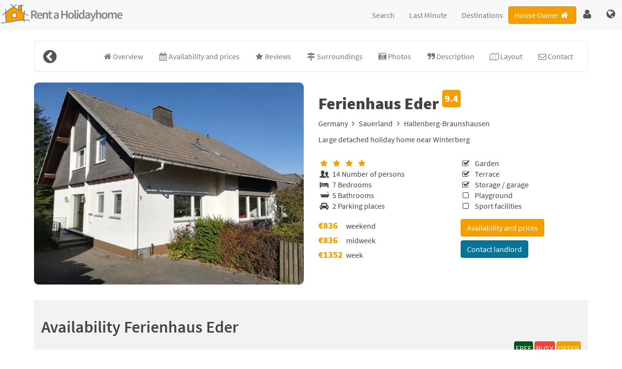

--- FILE ---
content_type: text/html; charset=UTF-8
request_url: https://www.rent-holidayhome.com/holidayhomes/germany/sauerland/hallenberg-braunshausen/ferienhaus%20eder-5139
body_size: 32183
content:
<!DOCTYPE html>
<html lang="en">
<head>
<meta charset="utf-8">
<meta name="viewport" content="initial-scale=1.0,maximum-scale=5">

<!-- Google Tag Manager -->
<script>(function(w,d,s,l,i){w[l]=w[l]||[];w[l].push({'gtm.start':
new Date().getTime(),event:'gtm.js'});var f=d.getElementsByTagName(s)[0],
j=d.createElement(s),dl=l!='dataLayer'?'&l='+l:'';j.async=true;j.src=
'https://www.googletagmanager.com/gtm.js?id='+i+dl;f.parentNode.insertBefore(j,f);
})(window,document,'script','dataLayer','GTM-5R7KJ4S');</script>
<!-- End Google Tag Manager -->
		<title>Holiday home Ferienhaus Eder - Hallenberg-Braunshausen - Sauerland - Germany - www.rent-holidayhome.com</title>
<meta NAME="DESCRIPTION" CONTENT="Rent holiday home Ferienhaus Eder in Hallenberg-Braunshausen, Sauerland, Germany? Book directly with the homeowner and save on your holiday | www.rent-holidayhome.com">
<meta NAME="KEYWORDS" CONTENT="Ferienhaus Eder,holiday home,holiday homes,vacation rental,vacation rentals,apartment,rent,book,www.rent-holidayhome.com">

<!-- Global site tag (gtag.js) - Google Analytics -->
<script async src='https://www.googletagmanager.com/gtag/js?id=G-FPZNFNSXDF'></script>
<script>
 window.dataLayer = window.dataLayer || [];
 function gtag(){dataLayer.push(arguments);}
 gtag('js', new Date());
 gtag('config', 'G-FPZNFNSXDF');
</script>
<meta name="robots" content="index,follow">
<link rel="shortcut icon" type="image/png" href="/images/favicon.png">
<script src="https://www.rent-holidayhome.com/js/jquery-1.12.1.min.js"></script>
<script src="https://www.rent-holidayhome.com/js/jquery-ui.min.js"></script>
<script src="https://www.rent-holidayhome.com/js/jquery.lazy.min.js"></script>
<script src="https://www.rent-holidayhome.com/js/scripts.js" async></script>
<script>var xmlHttp;

function GetXmlHttpObject() {
  var xmlHttp=null;
  try {
    xmlHttp=new XMLHttpRequest();
  }
  catch (e) {
    try {
    	xmlHttp=new ActiveXObject("Msxml2.XMLHTTP");
    }
    catch (e) {
			xmlHttp=new ActiveXObject("Microsoft.XMLHTTP");
		}
	}
  return xmlHttp;
}

function GetObject(objId){
  if (document.getElementById) {
    return document.getElementById(objId);
  }

  alert("document.getElementById not supported");
  return 0;
}

function CreateCookie(name,value,days) {
 if (days) {
    var date=new Date();
    date.setTime(date.getTime()+(days*24*60*60*1000));
    var expires = "; expires="+date.toGMTString();
  } 
  else {
    var expires = "";
  }
  document.cookie = name+"="+escape(value)+expires+"; path=/";
}

function EraseCookie(name) {
  CreateCookie(name,"",-365);
}

function ClearRegister() {
  EraseCookie('reg_naam');
  EraseCookie('reg_adres');
  EraseCookie('reg_extra1');
  EraseCookie('reg_extra2');
  EraseCookie('reg_postcode');
  EraseCookie('reg_woonplaats');
  EraseCookie('reg_land');
  EraseCookie('reg_email');
  EraseCookie('reg_telefoonnr');
  EraseCookie('reg_mobiel');
  EraseCookie('reg_controle1');
}

function ClearBooking() {
  EraseCookie('naam_huurder');
  EraseCookie('straat');
  EraseCookie('postcode');
  EraseCookie('woonplaats');
  EraseCookie('land_huurder');
  EraseCookie('email_huurder');
  EraseCookie('telefoon');
  EraseCookie('mobiel');
  EraseCookie('boek1waarde');
  EraseCookie('boek2waarde');
  EraseCookie('boek3waarde');
  EraseCookie('benader');
  EraseCookie('guest1');
  EraseCookie('guest2');
  EraseCookie('guest3');
  EraseCookie('rental_price');
  EraseCookie('nieuwsbrief');
  EraseCookie('land_huurder');
  EraseCookie('geboortedatum');
  EraseCookie('nachten');
  EraseCookie('kosten');
  EraseCookie('special_info');
  EraseCookie('aantal_personen');
  EraseCookie('straat1');
  EraseCookie('straat2');
  EraseCookie('LOS');
  EraseCookie('MoveUp');
  EraseCookie('MoveDown');
  EraseCookie('params_string');
  EraseCookie('bezetting');
  EraseCookie('vp');
  EraseCookie('PRICE_SELECT');
}

function Availability(or,ot,ik,loginFromAdmin,p1,p2,p3,ti,object,bladerdatum,datum_boeken,jaarweeknr,daginweek,verhuurperiode,wijzigen,lang) {

  xmlHttp=GetXmlHttpObject();
  if (xmlHttp==null) {
    alert("You're browser does not support AJAX");
    return;
  }

  xmlHttp.open("POST","/AjaxActionsKalender6.cgi",true);
  xmlHttp.onreadystatechange=DisplayAvailability;
  xmlHttp.timeout=10000;

  var params="or="+or+"&ot="+ot+"&p1="+p1+"&p2="+p2+"&p3="+p3+"&ti="+ti+"&object="+object+"&bladerdatum="+bladerdatum+"&datum_boeken="+datum_boeken+"&jaarweeknr="+jaarweeknr+"&daginweek="+daginweek+"&ik="+ik+"&verhuurperiode="+verhuurperiode+"&wijzigen="+wijzigen+"&lang="+lang+"&loginFromAdmin="+loginFromAdmin;

  xmlHttp.setRequestHeader("Content-type", "application/x-www-form-urlencoded");
  xmlHttp.send(params);
	EraseCookie("bookingdate");
}

function DisplayAvailability(){
  if (xmlHttp.readyState==4) {
    var message=xmlHttp.responseText;
    var kalendarObj=GetObject("prijzen");
    kalendarObj.innerHTML=message;
  }
}

function ContactDetails() {

  if ((xmlHttp.readyState==4) && (xmlHttp.status==200)) {
    var message=xmlHttp.responseText;
    var contactContentObj=GetObject("contactContent");
    contactContentObj.innerHTML=message;

		jQuery('#contactDialog').dialog({
			autoOpen: true,
			modal: true,
			resizable: false,
      width: 380,
			close: function( event, ui ) {
				jQuery('#contactDialog').dialog('destroy');
				jQuery('#contactDialog').text('');
			}
		});
		jQuery('#dialogOK').click(function() {
			jQuery('#contactDialog').dialog('close');
		});
  }
}

function Contact() {
  xmlHttp=GetXmlHttpObject();
  if (xmlHttp==null) {
    alert("You're browser does not support AJAX");
    return;
  }

  var orObj=GetObject("or");
  var p1Obj=GetObject("p1");
  var p2Obj=GetObject("p2");
  var p3Obj=GetObject("p3");
  var tiObj=GetObject("ti");
  var objectObj=GetObject("object");
  var objectenObj=GetObject("objecten");
  var todoObj=GetObject("todo");
  var landObj=GetObject("land_object");
  var provincieObj=GetObject("provincie");
  var naamHuurderObj=GetObject("naam_huurder");
  var straatObj=GetObject("straat");
  var postcodeObj=GetObject("postcode");
  var woonplaatsObj=GetObject("woonplaats");
  var landObj=GetObject("land");
  var emailHuurderObj=GetObject("email_huurder");
  var telefoonObj=GetObject("telefoon");
  var mobielObj=GetObject("mobiel");
  var periodeObj=GetObject("periode");
  var aantalPersonenObj=GetObject("aantalpersonen");
  var berichtObj=GetObject("bericht");
  var nieuwsbriefObj=GetObject("nieuwsbrief");
  var langObj=GetObject("lang");
  var straat1Obj=GetObject("straat1");
  var straat2Obj=GetObject("straat2");

  var or=orObj.value;
  var p1=p1Obj.value;
  var p2=p2Obj.value;
  var p3=p3Obj.value;
  var ti=tiObj.value;
  var object=objectObj.value;
  var objecten=objectenObj.value;
  var todoVal=todoObj.value;
  var provincie=provincieObj.value;
  var naamHuurder=encodeURIComponent(naamHuurderObj.value);
  var emailHuurder=encodeURIComponent(emailHuurderObj.value);
  var telefoon=encodeURIComponent(telefoonObj.value);
  var periode=encodeURIComponent(periodeObj.value);
  var aantalPersonen=encodeURIComponent(aantalPersonenObj.value);
  var bericht=encodeURIComponent(berichtObj.value);
 	var nieuwsbrief = "";
//  var nieuwsbrief=nieuwsbriefObj.value;
  if (document.getElementById("nieuwsbrief").checked == true) {
  	nieuwsbrief = "on";
  }
  else {
  	nieuwsbrief = "";
  }
  var lang=langObj.value;

	//disable send button while sending the email
	jQuery('#sendContactForm').attr('onClick',null);

  xmlHttp.open("POST","/AjaxActionsContact6.cgi",true);
  xmlHttp.onreadystatechange=ContactDetails;

  var params="or="+or+"&todo="+todoVal+"&p1="+p1+"&p2="+p2+"&p3="+p3+"&ti="+ti+"&object="+object+"&objecten="+objecten+"&provincie="+provincie+"&naam_huurder="+naamHuurder+"&email_huurder="+emailHuurder+"&telefoon="+telefoon+"&periode="+periode+"&aantalpersonen="+aantalPersonen+"&bericht="+bericht+"&nieuwsbrief="+nieuwsbrief+"&lang="+lang;
  xmlHttp.setRequestHeader("Content-type", "application/x-www-form-urlencoded");
  xmlHttp.send(params);
}

</script><script src="https://www.rent-holidayhome.com/js/jquery.mobile.custom.min.js" async></script>
<script>!function(a,b,c,d){function e(b,c){this.settings=null,this.options=a.extend({},e.Defaults,c),this.$element=a(b),this.drag=a.extend({},m),this.state=a.extend({},n),this.e=a.extend({},o),this._plugins={},this._supress={},this._current=null,this._speed=null,this._coordinates=[],this._breakpoint=null,this._width=null,this._items=[],this._clones=[],this._mergers=[],this._invalidated={},this._pipe=[],a.each(e.Plugins,a.proxy(function(a,b){this._plugins[a[0].toLowerCase()+a.slice(1)]=new b(this)},this)),a.each(e.Pipe,a.proxy(function(b,c){this._pipe.push({filter:c.filter,run:a.proxy(c.run,this)})},this)),this.setup(),this.initialize()}function f(a){if(a.touches!==d)return{x:a.touches[0].pageX,y:a.touches[0].pageY};if(a.touches===d){if(a.pageX!==d)return{x:a.pageX,y:a.pageY};if(a.pageX===d)return{x:a.clientX,y:a.clientY}}}function g(a){var b,d,e=c.createElement("div"),f=a;for(b in f)if(d=f[b],"undefined"!=typeof e.style[d])return e=null,[d,b];return[!1]}function h(){return g(["transition","WebkitTransition","MozTransition","OTransition"])[1]}function i(){return g(["transform","WebkitTransform","MozTransform","OTransform","msTransform"])[0]}function j(){return g(["perspective","webkitPerspective","MozPerspective","OPerspective","MsPerspective"])[0]}function k(){return"ontouchstart"in b||!!navigator.msMaxTouchPoints}function l(){return b.navigator.msPointerEnabled}var m,n,o;m={start:0,startX:0,startY:0,current:0,currentX:0,currentY:0,offsetX:0,offsetY:0,distance:null,startTime:0,endTime:0,updatedX:0,targetEl:null},n={isTouch:!1,isScrolling:!1,isSwiping:!1,direction:!1,inMotion:!1},o={_onDragStart:null,_onDragMove:null,_onDragEnd:null,_transitionEnd:null,_resizer:null,_responsiveCall:null,_goToLoop:null,_checkVisibile:null},e.Defaults={items:3,loop:!1,center:!1,mouseDrag:!0,touchDrag:!0,pullDrag:!0,freeDrag:!1,margin:0,stagePadding:0,merge:!1,mergeFit:!0,autoWidth:!1,startPosition:0,rtl:!1,smartSpeed:250,fluidSpeed:!1,dragEndSpeed:!1,responsive:{},responsiveRefreshRate:200,responsiveBaseElement:b,responsiveClass:!1,fallbackEasing:"swing",info:!1,nestedItemSelector:!1,itemElement:"div",stageElement:"div",themeClass:"owl-theme",baseClass:"owl-carousel",itemClass:"owl-item",centerClass:"center",activeClass:"active"},e.Width={Default:"default",Inner:"inner",Outer:"outer"},e.Plugins={},e.Pipe=[{filter:["width","items","settings"],run:function(a){a.current=this._items&&this._items[this.relative(this._current)]}},{filter:["items","settings"],run:function(){var a=this._clones,b=this.$stage.children(".cloned");(b.length!==a.length||!this.settings.loop&&a.length>0)&&(this.$stage.children(".cloned").remove(),this._clones=[])}},{filter:["items","settings"],run:function(){var a,b,c=this._clones,d=this._items,e=this.settings.loop?c.length-Math.max(2*this.settings.items,4):0;for(a=0,b=Math.abs(e/2);b>a;a++)e>0?(this.$stage.children().eq(d.length+c.length-1).remove(),c.pop(),this.$stage.children().eq(0).remove(),c.pop()):(c.push(c.length/2),this.$stage.append(d[c[c.length-1]].clone().addClass("cloned")),c.push(d.length-1-(c.length-1)/2),this.$stage.prepend(d[c[c.length-1]].clone().addClass("cloned")))}},{filter:["width","items","settings"],run:function(){var a,b,c,d=this.settings.rtl?1:-1,e=(this.width()/this.settings.items).toFixed(3),f=0;for(this._coordinates=[],b=0,c=this._clones.length+this._items.length;c>b;b++)a=this._mergers[this.relative(b)],a=this.settings.mergeFit&&Math.min(a,this.settings.items)||a,f+=(this.settings.autoWidth?this._items[this.relative(b)].width()+this.settings.margin:e*a)*d,this._coordinates.push(f)}},{filter:["width","items","settings"],run:function(){var b,c,d=(this.width()/this.settings.items).toFixed(3),e={width:Math.abs(this._coordinates[this._coordinates.length-1])+2*this.settings.stagePadding,"padding-left":this.settings.stagePadding||"","padding-right":this.settings.stagePadding||""};if(this.$stage.css(e),e={width:this.settings.autoWidth?"auto":d-this.settings.margin},e[this.settings.rtl?"margin-left":"margin-right"]=this.settings.margin,!this.settings.autoWidth&&a.grep(this._mergers,function(a){return a>1}).length>0)for(b=0,c=this._coordinates.length;c>b;b++)e.width=Math.abs(this._coordinates[b])-Math.abs(this._coordinates[b-1]||0)-this.settings.margin,this.$stage.children().eq(b).css(e);else this.$stage.children().css(e)}},{filter:["width","items","settings"],run:function(a){a.current&&this.reset(this.$stage.children().index(a.current))}},{filter:["position"],run:function(){this.animate(this.coordinates(this._current))}},{filter:["width","position","items","settings"],run:function(){var a,b,c,d,e=this.settings.rtl?1:-1,f=2*this.settings.stagePadding,g=this.coordinates(this.current())+f,h=g+this.width()*e,i=[];for(c=0,d=this._coordinates.length;d>c;c++)a=this._coordinates[c-1]||0,b=Math.abs(this._coordinates[c])+f*e,(this.op(a,"<=",g)&&this.op(a,">",h)||this.op(b,"<",g)&&this.op(b,">",h))&&i.push(c);this.$stage.children("."+this.settings.activeClass).removeClass(this.settings.activeClass),this.$stage.children(":eq("+i.join("), :eq(")+")").addClass(this.settings.activeClass),this.settings.center&&(this.$stage.children("."+this.settings.centerClass).removeClass(this.settings.centerClass),this.$stage.children().eq(this.current()).addClass(this.settings.centerClass))}}],e.prototype.initialize=function(){if(this.trigger("initialize"),this.$element.addClass(this.settings.baseClass).addClass(this.settings.themeClass).toggleClass("owl-rtl",this.settings.rtl),this.browserSupport(),this.settings.autoWidth&&this.state.imagesLoaded!==!0){var b,c,e;if(b=this.$element.find("img"),c=this.settings.nestedItemSelector?"."+this.settings.nestedItemSelector:d,e=this.$element.children(c).width(),b.length&&0>=e)return this.preloadAutoWidthImages(b),!1}this.$element.addClass("owl-loading"),this.$stage=a("<"+this.settings.stageElement+' class="owl-stage"/>').wrap('<div class="owl-stage-outer">'),this.$element.append(this.$stage.parent()),this.replace(this.$element.children().not(this.$stage.parent())),this._width=this.$element.width(),this.refresh(),this.$element.removeClass("owl-loading").addClass("owl-loaded"),this.eventsCall(),this.internalEvents(),this.addTriggerableEvents(),this.trigger("initialized")},e.prototype.setup=function(){var b=this.viewport(),c=this.options.responsive,d=-1,e=null;c?(a.each(c,function(a){b>=a&&a>d&&(d=Number(a))}),e=a.extend({},this.options,c[d]),delete e.responsive,e.responsiveClass&&this.$element.attr("class",function(a,b){return b.replace(/\b owl-responsive-\S+/g,"")}).addClass("owl-responsive-"+d)):e=a.extend({},this.options),(null===this.settings||this._breakpoint!==d)&&(this.trigger("change",{property:{name:"settings",value:e}}),this._breakpoint=d,this.settings=e,this.invalidate("settings"),this.trigger("changed",{property:{name:"settings",value:this.settings}}))},e.prototype.optionsLogic=function(){this.$element.toggleClass("owl-center",this.settings.center),this.settings.loop&&this._items.length<this.settings.items&&(this.settings.loop=!1),this.settings.autoWidth&&(this.settings.stagePadding=!1,this.settings.merge=!1)},e.prototype.prepare=function(b){var c=this.trigger("prepare",{content:b});return c.data||(c.data=a("<"+this.settings.itemElement+"/>").addClass(this.settings.itemClass).append(b)),this.trigger("prepared",{content:c.data}),c.data},e.prototype.update=function(){for(var b=0,c=this._pipe.length,d=a.proxy(function(a){return this[a]},this._invalidated),e={};c>b;)(this._invalidated.all||a.grep(this._pipe[b].filter,d).length>0)&&this._pipe[b].run(e),b++;this._invalidated={}},e.prototype.width=function(a){switch(a=a||e.Width.Default){case e.Width.Inner:case e.Width.Outer:return this._width;default:return this._width-2*this.settings.stagePadding+this.settings.margin}},e.prototype.refresh=function(){if(0===this._items.length)return!1;(new Date).getTime();this.trigger("refresh"),this.setup(),this.optionsLogic(),this.$stage.addClass("owl-refresh"),this.update(),this.$stage.removeClass("owl-refresh"),this.state.orientation=b.orientation,this.watchVisibility(),this.trigger("refreshed")},e.prototype.eventsCall=function(){this.e._onDragStart=a.proxy(function(a){this.onDragStart(a)},this),this.e._onDragMove=a.proxy(function(a){this.onDragMove(a)},this),this.e._onDragEnd=a.proxy(function(a){this.onDragEnd(a)},this),this.e._onResize=a.proxy(function(a){this.onResize(a)},this),this.e._transitionEnd=a.proxy(function(a){this.transitionEnd(a)},this),this.e._preventClick=a.proxy(function(a){this.preventClick(a)},this)},e.prototype.onThrottledResize=function(){b.clearTimeout(this.resizeTimer),this.resizeTimer=b.setTimeout(this.e._onResize,this.settings.responsiveRefreshRate)},e.prototype.onResize=function(){return this._items.length?this._width===this.$element.width()?!1:this.trigger("resize").isDefaultPrevented()?!1:(this._width=this.$element.width(),this.invalidate("width"),this.refresh(),void this.trigger("resized")):!1},e.prototype.eventsRouter=function(a){var b=a.type;"mousedown"===b||"touchstart"===b?this.onDragStart(a):"mousemove"===b||"touchmove"===b?this.onDragMove(a):"mouseup"===b||"touchend"===b?this.onDragEnd(a):"touchcancel"===b&&this.onDragEnd(a)},e.prototype.internalEvents=function(){var c=(k(),l());this.settings.mouseDrag?(this.$stage.on("mousedown",a.proxy(function(a){this.eventsRouter(a)},this)),this.$stage.on("dragstart",function(){return!1}),this.$stage.get(0).onselectstart=function(){return!1}):this.$element.addClass("owl-text-select-on"),this.settings.touchDrag&&!c&&this.$stage.on("touchstart touchcancel",a.proxy(function(a){this.eventsRouter(a)},this)),this.transitionEndVendor&&this.on(this.$stage.get(0),this.transitionEndVendor,this.e._transitionEnd,!1),this.settings.responsive!==!1&&this.on(b,"resize",a.proxy(this.onThrottledResize,this))},e.prototype.onDragStart=function(d){var e,g,h,i;if(e=d.originalEvent||d||b.event,3===e.which||this.state.isTouch)return!1;if("mousedown"===e.type&&this.$stage.addClass("owl-grab"),this.trigger("drag"),this.drag.startTime=(new Date).getTime(),this.speed(0),this.state.isTouch=!0,this.state.isScrolling=!1,this.state.isSwiping=!1,this.drag.distance=0,g=f(e).x,h=f(e).y,this.drag.offsetX=this.$stage.position().left,this.drag.offsetY=this.$stage.position().top,this.settings.rtl&&(this.drag.offsetX=this.$stage.position().left+this.$stage.width()-this.width()+this.settings.margin),this.state.inMotion&&this.support3d)i=this.getTransformProperty(),this.drag.offsetX=i,this.animate(i),this.state.inMotion=!0;else if(this.state.inMotion&&!this.support3d)return this.state.inMotion=!1,!1;this.drag.startX=g-this.drag.offsetX,this.drag.startY=h-this.drag.offsetY,this.drag.start=g-this.drag.startX,this.drag.targetEl=e.target||e.srcElement,this.drag.updatedX=this.drag.start,("IMG"===this.drag.targetEl.tagName||"A"===this.drag.targetEl.tagName)&&(this.drag.targetEl.draggable=!1),a(c).on("mousemove.owl.dragEvents mouseup.owl.dragEvents touchmove.owl.dragEvents touchend.owl.dragEvents",a.proxy(function(a){this.eventsRouter(a)},this))},e.prototype.onDragMove=function(a){var c,e,g,h,i,j;this.state.isTouch&&(this.state.isScrolling||(c=a.originalEvent||a||b.event,e=f(c).x,g=f(c).y,this.drag.currentX=e-this.drag.startX,this.drag.currentY=g-this.drag.startY,this.drag.distance=this.drag.currentX-this.drag.offsetX,this.drag.distance<0?this.state.direction=this.settings.rtl?"right":"left":this.drag.distance>0&&(this.state.direction=this.settings.rtl?"left":"right"),this.settings.loop?this.op(this.drag.currentX,">",this.coordinates(this.minimum()))&&"right"===this.state.direction?this.drag.currentX-=(this.settings.center&&this.coordinates(0))-this.coordinates(this._items.length):this.op(this.drag.currentX,"<",this.coordinates(this.maximum()))&&"left"===this.state.direction&&(this.drag.currentX+=(this.settings.center&&this.coordinates(0))-this.coordinates(this._items.length)):(h=this.coordinates(this.settings.rtl?this.maximum():this.minimum()),i=this.coordinates(this.settings.rtl?this.minimum():this.maximum()),j=this.settings.pullDrag?this.drag.distance/5:0,this.drag.currentX=Math.max(Math.min(this.drag.currentX,h+j),i+j)),(this.drag.distance>8||this.drag.distance<-8)&&(c.preventDefault!==d?c.preventDefault():c.returnValue=!1,this.state.isSwiping=!0),this.drag.updatedX=this.drag.currentX,(this.drag.currentY>16||this.drag.currentY<-16)&&this.state.isSwiping===!1&&(this.state.isScrolling=!0,this.drag.updatedX=this.drag.start),this.animate(this.drag.updatedX)))},e.prototype.onDragEnd=function(b){var d,e,f;if(this.state.isTouch){if("mouseup"===b.type&&this.$stage.removeClass("owl-grab"),this.trigger("dragged"),this.drag.targetEl.removeAttribute("draggable"),this.state.isTouch=!1,this.state.isScrolling=!1,this.state.isSwiping=!1,0===this.drag.distance&&this.state.inMotion!==!0)return this.state.inMotion=!1,!1;this.drag.endTime=(new Date).getTime(),d=this.drag.endTime-this.drag.startTime,e=Math.abs(this.drag.distance),(e>3||d>300)&&this.removeClick(this.drag.targetEl),f=this.closest(this.drag.updatedX),this.speed(this.settings.dragEndSpeed||this.settings.smartSpeed),this.current(f),this.invalidate("position"),this.update(),this.settings.pullDrag||this.drag.updatedX!==this.coordinates(f)||this.transitionEnd(),this.drag.distance=0,a(c).off(".owl.dragEvents")}},e.prototype.removeClick=function(c){this.drag.targetEl=c,a(c).on("click.preventClick",this.e._preventClick),b.setTimeout(function(){a(c).off("click.preventClick")},300)},e.prototype.preventClick=function(b){b.preventDefault?b.preventDefault():b.returnValue=!1,b.stopPropagation&&b.stopPropagation(),a(b.target).off("click.preventClick")},e.prototype.getTransformProperty=function(){var a,c;return a=b.getComputedStyle(this.$stage.get(0),null).getPropertyValue(this.vendorName+"transform"),a=a.replace(/matrix(3d)?\(|\)/g,"").split(","),c=16===a.length,c!==!0?a[4]:a[12]},e.prototype.closest=function(b){var c=-1,d=30,e=this.width(),f=this.coordinates();return this.settings.freeDrag||a.each(f,a.proxy(function(a,g){return b>g-d&&g+d>b?c=a:this.op(b,"<",g)&&this.op(b,">",f[a+1]||g-e)&&(c="left"===this.state.direction?a+1:a),-1===c},this)),this.settings.loop||(this.op(b,">",f[this.minimum()])?c=b=this.minimum():this.op(b,"<",f[this.maximum()])&&(c=b=this.maximum())),c},e.prototype.animate=function(b){this.trigger("translate"),this.state.inMotion=this.speed()>0,this.support3d?this.$stage.css({transform:"translate3d("+b+"px,0px, 0px)",transition:this.speed()/1e3+"s"}):this.state.isTouch?this.$stage.css({left:b+"px"}):this.$stage.animate({left:b},this.speed()/1e3,this.settings.fallbackEasing,a.proxy(function(){this.state.inMotion&&this.transitionEnd()},this))},e.prototype.current=function(a){if(a===d)return this._current;if(0===this._items.length)return d;if(a=this.normalize(a),this._current!==a){var b=this.trigger("change",{property:{name:"position",value:a}});b.data!==d&&(a=this.normalize(b.data)),this._current=a,this.invalidate("position"),this.trigger("changed",{property:{name:"position",value:this._current}})}return this._current},e.prototype.invalidate=function(a){this._invalidated[a]=!0},e.prototype.reset=function(a){a=this.normalize(a),a!==d&&(this._speed=0,this._current=a,this.suppress(["translate","translated"]),this.animate(this.coordinates(a)),this.release(["translate","translated"]))},e.prototype.normalize=function(b,c){var e=c?this._items.length:this._items.length+this._clones.length;return!a.isNumeric(b)||1>e?d:b=this._clones.length?(b%e+e)%e:Math.max(this.minimum(c),Math.min(this.maximum(c),b))},e.prototype.relative=function(a){return a=this.normalize(a),a-=this._clones.length/2,this.normalize(a,!0)},e.prototype.maximum=function(a){var b,c,d,e=0,f=this.settings;if(a)return this._items.length-1;if(!f.loop&&f.center)b=this._items.length-1;else if(f.loop||f.center)if(f.loop||f.center)b=this._items.length+f.items;else{if(!f.autoWidth&&!f.merge)throw"Can not detect maximum absolute position.";for(revert=f.rtl?1:-1,c=this.$stage.width()-this.$element.width();(d=this.coordinates(e))&&!(d*revert>=c);)b=++e}else b=this._items.length-f.items;return b},e.prototype.minimum=function(a){return a?0:this._clones.length/2},e.prototype.items=function(a){return a===d?this._items.slice():(a=this.normalize(a,!0),this._items[a])},e.prototype.mergers=function(a){return a===d?this._mergers.slice():(a=this.normalize(a,!0),this._mergers[a])},e.prototype.clones=function(b){var c=this._clones.length/2,e=c+this._items.length,f=function(a){return a%2===0?e+a/2:c-(a+1)/2};return b===d?a.map(this._clones,function(a,b){return f(b)}):a.map(this._clones,function(a,c){return a===b?f(c):null})},e.prototype.speed=function(a){return a!==d&&(this._speed=a),this._speed},e.prototype.coordinates=function(b){var c=null;return b===d?a.map(this._coordinates,a.proxy(function(a,b){return this.coordinates(b)},this)):(this.settings.center?(c=this._coordinates[b],c+=(this.width()-c+(this._coordinates[b-1]||0))/2*(this.settings.rtl?-1:1)):c=this._coordinates[b-1]||0,c)},e.prototype.duration=function(a,b,c){return Math.min(Math.max(Math.abs(b-a),1),6)*Math.abs(c||this.settings.smartSpeed)},e.prototype.to=function(c,d){if(this.settings.loop){var e=c-this.relative(this.current()),f=this.current(),g=this.current(),h=this.current()+e,i=0>g-h?!0:!1,j=this._clones.length+this._items.length;h<this.settings.items&&i===!1?(f=g+this._items.length,this.reset(f)):h>=j-this.settings.items&&i===!0&&(f=g-this._items.length,this.reset(f)),b.clearTimeout(this.e._goToLoop),this.e._goToLoop=b.setTimeout(a.proxy(function(){this.speed(this.duration(this.current(),f+e,d)),this.current(f+e),this.update()},this),30)}else this.speed(this.duration(this.current(),c,d)),this.current(c),this.update()},e.prototype.next=function(a){a=a||!1,this.to(this.relative(this.current())+1,a)},e.prototype.prev=function(a){a=a||!1,this.to(this.relative(this.current())-1,a)},e.prototype.transitionEnd=function(a){return a!==d&&(a.stopPropagation(),(a.target||a.srcElement||a.originalTarget)!==this.$stage.get(0))?!1:(this.state.inMotion=!1,void this.trigger("translated"))},e.prototype.viewport=function(){var d;if(this.options.responsiveBaseElement!==b)d=a(this.options.responsiveBaseElement).width();else if(b.innerWidth)d=b.innerWidth;else{if(!c.documentElement||!c.documentElement.clientWidth)throw"Can not detect viewport width.";d=c.documentElement.clientWidth}return d},e.prototype.replace=function(b){this.$stage.empty(),this._items=[],b&&(b=b instanceof jQuery?b:a(b)),this.settings.nestedItemSelector&&(b=b.find("."+this.settings.nestedItemSelector)),b.filter(function(){return 1===this.nodeType}).each(a.proxy(function(a,b){b=this.prepare(b),this.$stage.append(b),this._items.push(b),this._mergers.push(1*b.find("[data-merge]").andSelf("[data-merge]").attr("data-merge")||1)},this)),this.reset(a.isNumeric(this.settings.startPosition)?this.settings.startPosition:0),this.invalidate("items")},e.prototype.add=function(a,b){b=b===d?this._items.length:this.normalize(b,!0),this.trigger("add",{content:a,position:b}),0===this._items.length||b===this._items.length?(this.$stage.append(a),this._items.push(a),this._mergers.push(1*a.find("[data-merge]").andSelf("[data-merge]").attr("data-merge")||1)):(this._items[b].before(a),this._items.splice(b,0,a),this._mergers.splice(b,0,1*a.find("[data-merge]").andSelf("[data-merge]").attr("data-merge")||1)),this.invalidate("items"),this.trigger("added",{content:a,position:b})},e.prototype.remove=function(a){a=this.normalize(a,!0),a!==d&&(this.trigger("remove",{content:this._items[a],position:a}),this._items[a].remove(),this._items.splice(a,1),this._mergers.splice(a,1),this.invalidate("items"),this.trigger("removed",{content:null,position:a}))},e.prototype.addTriggerableEvents=function(){var b=a.proxy(function(b,c){return a.proxy(function(a){a.relatedTarget!==this&&(this.suppress([c]),b.apply(this,[].slice.call(arguments,1)),this.release([c]))},this)},this);a.each({next:this.next,prev:this.prev,to:this.to,destroy:this.destroy,refresh:this.refresh,replace:this.replace,add:this.add,remove:this.remove},a.proxy(function(a,c){this.$element.on(a+".owl.carousel",b(c,a+".owl.carousel"))},this))},e.prototype.watchVisibility=function(){function c(a){return a.offsetWidth>0&&a.offsetHeight>0}function d(){c(this.$element.get(0))&&(this.$element.removeClass("owl-hidden"),this.refresh(),b.clearInterval(this.e._checkVisibile))}c(this.$element.get(0))||(this.$element.addClass("owl-hidden"),b.clearInterval(this.e._checkVisibile),this.e._checkVisibile=b.setInterval(a.proxy(d,this),500))},e.prototype.preloadAutoWidthImages=function(b){var c,d,e,f;c=0,d=this,b.each(function(g,h){e=a(h),f=new Image,f.onload=function(){c++,e.attr("src",f.src),e.css("opacity",1),c>=b.length&&(d.state.imagesLoaded=!0,d.initialize())},f.src=e.attr("src")||e.attr("data-src")||e.attr("data-src-retina")})},e.prototype.destroy=function(){this.$element.hasClass(this.settings.themeClass)&&this.$element.removeClass(this.settings.themeClass),this.settings.responsive!==!1&&a(b).off("resize.owl.carousel"),this.transitionEndVendor&&this.off(this.$stage.get(0),this.transitionEndVendor,this.e._transitionEnd);for(var d in this._plugins)this._plugins[d].destroy();(this.settings.mouseDrag||this.settings.touchDrag)&&(this.$stage.off("mousedown touchstart touchcancel"),a(c).off(".owl.dragEvents"),this.$stage.get(0).onselectstart=function(){},this.$stage.off("dragstart",function(){return!1})),this.$element.off(".owl"),this.$stage.children(".cloned").remove(),this.e=null,this.$element.removeData("owlCarousel"),this.$stage.children().contents().unwrap(),this.$stage.children().unwrap(),this.$stage.unwrap()},e.prototype.op=function(a,b,c){var d=this.settings.rtl;switch(b){case"<":return d?a>c:c>a;case">":return d?c>a:a>c;case">=":return d?c>=a:a>=c;case"<=":return d?a>=c:c>=a}},e.prototype.on=function(a,b,c,d){a.addEventListener?a.addEventListener(b,c,d):a.attachEvent&&a.attachEvent("on"+b,c)},e.prototype.off=function(a,b,c,d){a.removeEventListener?a.removeEventListener(b,c,d):a.detachEvent&&a.detachEvent("on"+b,c)},e.prototype.trigger=function(b,c,d){var e={item:{count:this._items.length,index:this.current()}},f=a.camelCase(a.grep(["on",b,d],function(a){return a}).join("-").toLowerCase()),g=a.Event([b,"owl",d||"carousel"].join(".").toLowerCase(),a.extend({relatedTarget:this},e,c));return this._supress[b]||(a.each(this._plugins,function(a,b){b.onTrigger&&b.onTrigger(g)}),this.$element.trigger(g),this.settings&&"function"==typeof this.settings[f]&&this.settings[f].apply(this,g)),g},e.prototype.suppress=function(b){a.each(b,a.proxy(function(a,b){this._supress[b]=!0},this))},e.prototype.release=function(b){a.each(b,a.proxy(function(a,b){delete this._supress[b]},this))},e.prototype.browserSupport=function(){if(this.support3d=j(),this.support3d){this.transformVendor=i();var a=["transitionend","webkitTransitionEnd","transitionend","oTransitionEnd"];this.transitionEndVendor=a[h()],this.vendorName=this.transformVendor.replace(/Transform/i,""),this.vendorName=""!==this.vendorName?"-"+this.vendorName.toLowerCase()+"-":""}this.state.orientation=b.orientation},a.fn.owlCarousel=function(b){return this.each(function(){a(this).data("owlCarousel")||a(this).data("owlCarousel",new e(this,b))})},a.fn.owlCarousel.Constructor=e}(window.Zepto||window.jQuery,window,document),function(a,b){var c=function(b){this._core=b,this._loaded=[],this._handlers={"initialized.owl.carousel change.owl.carousel":a.proxy(function(b){if(b.namespace&&this._core.settings&&this._core.settings.lazyLoad&&(b.property&&"position"==b.property.name||"initialized"==b.type))for(var c=this._core.settings,d=c.center&&Math.ceil(c.items/2)||c.items,e=c.center&&-1*d||0,f=(b.property&&b.property.value||this._core.current())+e,g=this._core.clones().length,h=a.proxy(function(a,b){this.load(b)},this);e++<d;)this.load(g/2+this._core.relative(f)),g&&a.each(this._core.clones(this._core.relative(f++)),h)},this)},this._core.options=a.extend({},c.Defaults,this._core.options),this._core.$element.on(this._handlers)};c.Defaults={lazyLoad:!1},c.prototype.load=function(c){var d=this._core.$stage.children().eq(c),e=d&&d.find(".owl-lazy");!e||a.inArray(d.get(0),this._loaded)>-1||(e.each(a.proxy(function(c,d){var e,f=a(d),g=b.devicePixelRatio>1&&f.attr("data-src-retina")||f.attr("data-src");this._core.trigger("load",{element:f,url:g},"lazy"),f.is("img")?f.one("load.owl.lazy",a.proxy(function(){f.css("opacity",1),this._core.trigger("loaded",{element:f,url:g},"lazy")},this)).attr("src",g):(e=new Image,e.onload=a.proxy(function(){f.css({"background-image":"url("+g+")",opacity:"1"}),this._core.trigger("loaded",{element:f,url:g},"lazy")},this),e.src=g)},this)),this._loaded.push(d.get(0)))},c.prototype.destroy=function(){var a,b;for(a in this.handlers)this._core.$element.off(a,this.handlers[a]);for(b in Object.getOwnPropertyNames(this))"function"!=typeof this[b]&&(this[b]=null)},a.fn.owlCarousel.Constructor.Plugins.Lazy=c}(window.Zepto||window.jQuery,window,document),function(a){var b=function(c){this._core=c,this._handlers={"initialized.owl.carousel":a.proxy(function(){this._core.settings.autoHeight&&this.update()},this),"changed.owl.carousel":a.proxy(function(a){this._core.settings.autoHeight&&"position"==a.property.name&&this.update()},this),"loaded.owl.lazy":a.proxy(function(a){this._core.settings.autoHeight&&a.element.closest("."+this._core.settings.itemClass)===this._core.$stage.children().eq(this._core.current())&&this.update()},this)},this._core.options=a.extend({},b.Defaults,this._core.options),this._core.$element.on(this._handlers)};b.Defaults={autoHeight:!1,autoHeightClass:"owl-height"},b.prototype.update=function(){this._core.$stage.parent().height(this._core.$stage.children().eq(this._core.current()).height()).addClass(this._core.settings.autoHeightClass)},b.prototype.destroy=function(){var a,b;for(a in this._handlers)this._core.$element.off(a,this._handlers[a]);for(b in Object.getOwnPropertyNames(this))"function"!=typeof this[b]&&(this[b]=null)},a.fn.owlCarousel.Constructor.Plugins.AutoHeight=b}(window.Zepto||window.jQuery,window,document),function(a,b,c){var d=function(b){this._core=b,this._videos={},this._playing=null,this._fullscreen=!1,this._handlers={"resize.owl.carousel":a.proxy(function(a){this._core.settings.video&&!this.isInFullScreen()&&a.preventDefault()},this),"refresh.owl.carousel changed.owl.carousel":a.proxy(function(){this._playing&&this.stop()},this),"prepared.owl.carousel":a.proxy(function(b){var c=a(b.content).find(".owl-video");c.length&&(c.css("display","none"),this.fetch(c,a(b.content)))},this)},this._core.options=a.extend({},d.Defaults,this._core.options),this._core.$element.on(this._handlers),this._core.$element.on("click.owl.video",".owl-video-play-icon",a.proxy(function(a){this.play(a)},this))};d.Defaults={video:!1,videoHeight:!1,videoWidth:!1},d.prototype.fetch=function(a,b){var c=a.attr("data-vimeo-id")?"vimeo":"youtube",d=a.attr("data-vimeo-id")||a.attr("data-youtube-id"),e=a.attr("data-width")||this._core.settings.videoWidth,f=a.attr("data-height")||this._core.settings.videoHeight,g=a.attr("href");if(!g)throw new Error("Missing video URL.");if(d=g.match(/(http:|https:|)\/\/(player.|www.)?(vimeo\.com|youtu(be\.com|\.be|be\.googleapis\.com))\/(video\/|embed\/|watch\?v=|v\/)?([A-Za-z0-9._%-]*)(\&\S+)?/),d[3].indexOf("youtu")>-1)c="youtube";else{if(!(d[3].indexOf("vimeo")>-1))throw new Error("Video URL not supported.");c="vimeo"}d=d[6],this._videos[g]={type:c,id:d,width:e,height:f},b.attr("data-video",g),this.thumbnail(a,this._videos[g])},d.prototype.thumbnail=function(b,c){var d,e,f,g=c.width&&c.height?'style="width:'+c.width+"px;height:"+c.height+'px;"':"",h=b.find("img"),i="src",j="",k=this._core.settings,l=function(a){e='<div class="owl-video-play-icon"></div>',d=k.lazyLoad?'<div class="owl-video-tn '+j+'" '+i+'="'+a+'"></div>':'<div class="owl-video-tn" style="opacity:1;background-image:url('+a+')"></div>',b.after(d),b.after(e)};return b.wrap('<div class="owl-video-wrapper"'+g+"></div>"),this._core.settings.lazyLoad&&(i="data-src",j="owl-lazy"),h.length?(l(h.attr(i)),h.remove(),!1):void("youtube"===c.type?(f="http://img.youtube.com/vi/"+c.id+"/hqdefault.jpg",l(f)):"vimeo"===c.type&&a.ajax({type:"GET",url:"http://vimeo.com/api/v2/video/"+c.id+".json",jsonp:"callback",dataType:"jsonp",success:function(a){f=a[0].thumbnail_large,l(f)}}))},d.prototype.stop=function(){this._core.trigger("stop",null,"video"),this._playing.find(".owl-video-frame").remove(),this._playing.removeClass("owl-video-playing"),this._playing=null},d.prototype.play=function(b){this._core.trigger("play",null,"video"),this._playing&&this.stop();var c,d,e=a(b.target||b.srcElement),f=e.closest("."+this._core.settings.itemClass),g=this._videos[f.attr("data-video")],h=g.width||"100%",i=g.height||this._core.$stage.height();"youtube"===g.type?c='<iframe width="'+h+'" height="'+i+'" src="http://www.youtube.com/embed/'+g.id+"?autoplay=1&v="+g.id+'" frameborder="0" allowfullscreen></iframe>':"vimeo"===g.type&&(c='<iframe src="http://player.vimeo.com/video/'+g.id+'?autoplay=1" width="'+h+'" height="'+i+'" frameborder="0" webkitallowfullscreen mozallowfullscreen allowfullscreen></iframe>'),f.addClass("owl-video-playing"),this._playing=f,d=a('<div style="height:'+i+"px; width:"+h+'px" class="owl-video-frame">'+c+"</div>"),e.after(d)},d.prototype.isInFullScreen=function(){var d=c.fullscreenElement||c.mozFullScreenElement||c.webkitFullscreenElement;return d&&a(d).parent().hasClass("owl-video-frame")&&(this._core.speed(0),this._fullscreen=!0),d&&this._fullscreen&&this._playing?!1:this._fullscreen?(this._fullscreen=!1,!1):this._playing&&this._core.state.orientation!==b.orientation?(this._core.state.orientation=b.orientation,!1):!0},d.prototype.destroy=function(){var a,b;this._core.$element.off("click.owl.video");for(a in this._handlers)this._core.$element.off(a,this._handlers[a]);for(b in Object.getOwnPropertyNames(this))"function"!=typeof this[b]&&(this[b]=null)},a.fn.owlCarousel.Constructor.Plugins.Video=d}(window.Zepto||window.jQuery,window,document),function(a,b,c,d){var e=function(b){this.core=b,this.core.options=a.extend({},e.Defaults,this.core.options),this.swapping=!0,this.previous=d,this.next=d,this.handlers={"change.owl.carousel":a.proxy(function(a){"position"==a.property.name&&(this.previous=this.core.current(),this.next=a.property.value)},this),"drag.owl.carousel dragged.owl.carousel translated.owl.carousel":a.proxy(function(a){this.swapping="translated"==a.type},this),"translate.owl.carousel":a.proxy(function(){this.swapping&&(this.core.options.animateOut||this.core.options.animateIn)&&this.swap()},this)},this.core.$element.on(this.handlers)};e.Defaults={animateOut:!1,animateIn:!1},e.prototype.swap=function(){if(1===this.core.settings.items&&this.core.support3d){this.core.speed(0);var b,c=a.proxy(this.clear,this),d=this.core.$stage.children().eq(this.previous),e=this.core.$stage.children().eq(this.next),f=this.core.settings.animateIn,g=this.core.settings.animateOut;this.core.current()!==this.previous&&(g&&(b=this.core.coordinates(this.previous)-this.core.coordinates(this.next),d.css({left:b+"px"}).addClass("animated owl-animated-out").addClass(g).one("webkitAnimationEnd mozAnimationEnd MSAnimationEnd oanimationend animationend",c)),f&&e.addClass("animated owl-animated-in").addClass(f).one("webkitAnimationEnd mozAnimationEnd MSAnimationEnd oanimationend animationend",c))}},e.prototype.clear=function(b){a(b.target).css({left:""}).removeClass("animated owl-animated-out owl-animated-in").removeClass(this.core.settings.animateIn).removeClass(this.core.settings.animateOut),this.core.transitionEnd()},e.prototype.destroy=function(){var a,b;for(a in this.handlers)this.core.$element.off(a,this.handlers[a]);for(b in Object.getOwnPropertyNames(this))"function"!=typeof this[b]&&(this[b]=null)},a.fn.owlCarousel.Constructor.Plugins.Animate=e}(window.Zepto||window.jQuery,window,document),function(a,b,c){var d=function(b){this.core=b,this.core.options=a.extend({},d.Defaults,this.core.options),this.handlers={"translated.owl.carousel refreshed.owl.carousel":a.proxy(function(){this.autoplay()
},this),"play.owl.autoplay":a.proxy(function(a,b,c){this.play(b,c)},this),"stop.owl.autoplay":a.proxy(function(){this.stop()},this),"mouseover.owl.autoplay":a.proxy(function(){this.core.settings.autoplayHoverPause&&this.pause()},this),"mouseleave.owl.autoplay":a.proxy(function(){this.core.settings.autoplayHoverPause&&this.autoplay()},this)},this.core.$element.on(this.handlers)};d.Defaults={autoplay:!1,autoplayTimeout:5e3,autoplayHoverPause:!1,autoplaySpeed:!1},d.prototype.autoplay=function(){this.core.settings.autoplay&&!this.core.state.videoPlay?(b.clearInterval(this.interval),this.interval=b.setInterval(a.proxy(function(){this.play()},this),this.core.settings.autoplayTimeout)):b.clearInterval(this.interval)},d.prototype.play=function(){return c.hidden===!0||this.core.state.isTouch||this.core.state.isScrolling||this.core.state.isSwiping||this.core.state.inMotion?void 0:this.core.settings.autoplay===!1?void b.clearInterval(this.interval):void this.core.next(this.core.settings.autoplaySpeed)},d.prototype.stop=function(){b.clearInterval(this.interval)},d.prototype.pause=function(){b.clearInterval(this.interval)},d.prototype.destroy=function(){var a,c;b.clearInterval(this.interval);for(a in this.handlers)this.core.$element.off(a,this.handlers[a]);for(c in Object.getOwnPropertyNames(this))"function"!=typeof this[c]&&(this[c]=null)},a.fn.owlCarousel.Constructor.Plugins.autoplay=d}(window.Zepto||window.jQuery,window,document),function(a){"use strict";var b=function(c){this._core=c,this._initialized=!1,this._pages=[],this._controls={},this._templates=[],this.$element=this._core.$element,this._overrides={next:this._core.next,prev:this._core.prev,to:this._core.to},this._handlers={"prepared.owl.carousel":a.proxy(function(b){this._core.settings.dotsData&&this._templates.push(a(b.content).find("[data-dot]").andSelf("[data-dot]").attr("data-dot"))},this),"add.owl.carousel":a.proxy(function(b){this._core.settings.dotsData&&this._templates.splice(b.position,0,a(b.content).find("[data-dot]").andSelf("[data-dot]").attr("data-dot"))},this),"remove.owl.carousel prepared.owl.carousel":a.proxy(function(a){this._core.settings.dotsData&&this._templates.splice(a.position,1)},this),"change.owl.carousel":a.proxy(function(a){if("position"==a.property.name&&!this._core.state.revert&&!this._core.settings.loop&&this._core.settings.navRewind){var b=this._core.current(),c=this._core.maximum(),d=this._core.minimum();a.data=a.property.value>c?b>=c?d:c:a.property.value<d?c:a.property.value}},this),"changed.owl.carousel":a.proxy(function(a){"position"==a.property.name&&this.draw()},this),"refreshed.owl.carousel":a.proxy(function(){this._initialized||(this.initialize(),this._initialized=!0),this._core.trigger("refresh",null,"navigation"),this.update(),this.draw(),this._core.trigger("refreshed",null,"navigation")},this)},this._core.options=a.extend({},b.Defaults,this._core.options),this.$element.on(this._handlers)};b.Defaults={nav:!1,navRewind:!0,navText:["prev","next"],navSpeed:!1,navElement:"div",navContainer:!1,navContainerClass:"owl-nav",navClass:["owl-prev","owl-next"],slideBy:1,dotClass:"owl-dot",dotsClass:"owl-dots",dots:!0,dotsEach:!1,dotData:!1,dotsSpeed:!1,dotsContainer:!1,controlsClass:"owl-controls"},b.prototype.initialize=function(){var b,c,d=this._core.settings;d.dotsData||(this._templates=[a("<div>").addClass(d.dotClass).append(a("<span>")).prop("outerHTML")]),d.navContainer&&d.dotsContainer||(this._controls.$container=a("<div>").addClass(d.controlsClass).appendTo(this.$element)),this._controls.$indicators=d.dotsContainer?a(d.dotsContainer):a("<div>").hide().addClass(d.dotsClass).appendTo(this._controls.$container),this._controls.$indicators.on("click","div",a.proxy(function(b){var c=a(b.target).parent().is(this._controls.$indicators)?a(b.target).index():a(b.target).parent().index();b.preventDefault(),this.to(c,d.dotsSpeed)},this)),b=d.navContainer?a(d.navContainer):a("<div>").addClass(d.navContainerClass).prependTo(this._controls.$container),this._controls.$next=a("<"+d.navElement+">"),this._controls.$previous=this._controls.$next.clone(),this._controls.$previous.addClass(d.navClass[0]).html(d.navText[0]).hide().prependTo(b).on("click",a.proxy(function(){this.prev(d.navSpeed)},this)),this._controls.$next.addClass(d.navClass[1]).html(d.navText[1]).hide().appendTo(b).on("click",a.proxy(function(){this.next(d.navSpeed)},this));for(c in this._overrides)this._core[c]=a.proxy(this[c],this)},b.prototype.destroy=function(){var a,b,c,d;for(a in this._handlers)this.$element.off(a,this._handlers[a]);for(b in this._controls)this._controls[b].remove();for(d in this.overides)this._core[d]=this._overrides[d];for(c in Object.getOwnPropertyNames(this))"function"!=typeof this[c]&&(this[c]=null)},b.prototype.update=function(){var a,b,c,d=this._core.settings,e=this._core.clones().length/2,f=e+this._core.items().length,g=d.center||d.autoWidth||d.dotData?1:d.dotsEach||d.items;if("page"!==d.slideBy&&(d.slideBy=Math.min(d.slideBy,d.items)),d.dots||"page"==d.slideBy)for(this._pages=[],a=e,b=0,c=0;f>a;a++)(b>=g||0===b)&&(this._pages.push({start:a-e,end:a-e+g-1}),b=0,++c),b+=this._core.mergers(this._core.relative(a))},b.prototype.draw=function(){var b,c,d="",e=this._core.settings,f=(this._core.$stage.children(),this._core.relative(this._core.current()));if(!e.nav||e.loop||e.navRewind||(this._controls.$previous.toggleClass("disabled",0>=f),this._controls.$next.toggleClass("disabled",f>=this._core.maximum())),this._controls.$previous.toggle(e.nav),this._controls.$next.toggle(e.nav),e.dots){if(b=this._pages.length-this._controls.$indicators.children().length,e.dotData&&0!==b){for(c=0;c<this._controls.$indicators.children().length;c++)d+=this._templates[this._core.relative(c)];this._controls.$indicators.html(d)}else b>0?(d=new Array(b+1).join(this._templates[0]),this._controls.$indicators.append(d)):0>b&&this._controls.$indicators.children().slice(b).remove();this._controls.$indicators.find(".active").removeClass("active"),this._controls.$indicators.children().eq(a.inArray(this.current(),this._pages)).addClass("active")}this._controls.$indicators.toggle(e.dots)},b.prototype.onTrigger=function(b){var c=this._core.settings;b.page={index:a.inArray(this.current(),this._pages),count:this._pages.length,size:c&&(c.center||c.autoWidth||c.dotData?1:c.dotsEach||c.items)}},b.prototype.current=function(){var b=this._core.relative(this._core.current());return a.grep(this._pages,function(a){return a.start<=b&&a.end>=b}).pop()},b.prototype.getPosition=function(b){var c,d,e=this._core.settings;return"page"==e.slideBy?(c=a.inArray(this.current(),this._pages),d=this._pages.length,b?++c:--c,c=this._pages[(c%d+d)%d].start):(c=this._core.relative(this._core.current()),d=this._core.items().length,b?c+=e.slideBy:c-=e.slideBy),c},b.prototype.next=function(b){a.proxy(this._overrides.to,this._core)(this.getPosition(!0),b)},b.prototype.prev=function(b){a.proxy(this._overrides.to,this._core)(this.getPosition(!1),b)},b.prototype.to=function(b,c,d){var e;d?a.proxy(this._overrides.to,this._core)(b,c):(e=this._pages.length,a.proxy(this._overrides.to,this._core)(this._pages[(b%e+e)%e].start,c))},a.fn.owlCarousel.Constructor.Plugins.Navigation=b}(window.Zepto||window.jQuery,window,document),function(a,b){"use strict";var c=function(d){this._core=d,this._hashes={},this.$element=this._core.$element,this._handlers={"initialized.owl.carousel":a.proxy(function(){"URLHash"==this._core.settings.startPosition&&a(b).trigger("hashchange.owl.navigation")},this),"prepared.owl.carousel":a.proxy(function(b){var c=a(b.content).find("[data-hash]").andSelf("[data-hash]").attr("data-hash");this._hashes[c]=b.content},this)},this._core.options=a.extend({},c.Defaults,this._core.options),this.$element.on(this._handlers),a(b).on("hashchange.owl.navigation",a.proxy(function(){var a=b.location.hash.substring(1),c=this._core.$stage.children(),d=this._hashes[a]&&c.index(this._hashes[a])||0;return a?void this._core.to(d,!1,!0):!1},this))};c.Defaults={URLhashListener:!1},c.prototype.destroy=function(){var c,d;a(b).off("hashchange.owl.navigation");for(c in this._handlers)this._core.$element.off(c,this._handlers[c]);for(d in Object.getOwnPropertyNames(this))"function"!=typeof this[d]&&(this[d]=null)},a.fn.owlCarousel.Constructor.Plugins.Hash=c}(window.Zepto||window.jQuery,window,document);</script><script>/*!
	Colorbox 1.6.4
	license: MIT
	http://www.jacklmoore.com/colorbox
*/
(function(t,e,i){function n(i,n,o){var r=e.createElement(i);return n&&(r.id=Z+n),o&&(r.style.cssText=o),t(r)}function o(){return i.innerHeight?i.innerHeight:t(i).height()}function r(e,i){i!==Object(i)&&(i={}),this.cache={},this.el=e,this.value=function(e){var n;return void 0===this.cache[e]&&(n=t(this.el).attr("data-cbox-"+e),void 0!==n?this.cache[e]=n:void 0!==i[e]?this.cache[e]=i[e]:void 0!==X[e]&&(this.cache[e]=X[e])),this.cache[e]},this.get=function(e){var i=this.value(e);return t.isFunction(i)?i.call(this.el,this):i}}function h(t){var e=W.length,i=(A+t)%e;return 0>i?e+i:i}function a(t,e){return Math.round((/%/.test(t)?("x"===e?E.width():o())/100:1)*parseInt(t,10))}function s(t,e){return t.get("photo")||t.get("photoRegex").test(e)}function l(t,e){return t.get("retinaUrl")&&i.devicePixelRatio>1?e.replace(t.get("photoRegex"),t.get("retinaSuffix")):e}function d(t){"contains"in x[0]&&!x[0].contains(t.target)&&t.target!==v[0]&&(t.stopPropagation(),x.focus())}function c(t){c.str!==t&&(x.add(v).removeClass(c.str).addClass(t),c.str=t)}function g(e){A=0,e&&e!==!1&&"nofollow"!==e?(W=t("."+te).filter(function(){var i=t.data(this,Y),n=new r(this,i);return n.get("rel")===e}),A=W.index(_.el),-1===A&&(W=W.add(_.el),A=W.length-1)):W=t(_.el)}function u(i){t(e).trigger(i),ae.triggerHandler(i)}function f(i){var o;if(!G){if(o=t(i).data(Y),_=new r(i,o),g(_.get("rel")),!U){U=$=!0,c(_.get("className")),x.css({visibility:"hidden",display:"block",opacity:""}),I=n(se,"LoadedContent","width:0; height:0; overflow:hidden; visibility:hidden"),b.css({width:"",height:""}).append(I),j=T.height()+k.height()+b.outerHeight(!0)-b.height(),D=C.width()+H.width()+b.outerWidth(!0)-b.width(),N=I.outerHeight(!0),z=I.outerWidth(!0);var h=a(_.get("initialWidth"),"x"),s=a(_.get("initialHeight"),"y"),l=_.get("maxWidth"),f=_.get("maxHeight");_.w=Math.max((l!==!1?Math.min(h,a(l,"x")):h)-z-D,0),_.h=Math.max((f!==!1?Math.min(s,a(f,"y")):s)-N-j,0),I.css({width:"",height:_.h}),J.position(),u(ee),_.get("onOpen"),O.add(F).hide(),x.focus(),_.get("trapFocus")&&e.addEventListener&&(e.addEventListener("focus",d,!0),ae.one(re,function(){e.removeEventListener("focus",d,!0)})),_.get("returnFocus")&&ae.one(re,function(){t(_.el).focus()})}var p=parseFloat(_.get("opacity"));v.css({opacity:p===p?p:"",cursor:_.get("overlayClose")?"pointer":"",visibility:"visible"}).show(),_.get("closeButton")?B.html(_.get("close")).appendTo(b):B.appendTo("<div/>"),w()}}function p(){x||(V=!1,E=t(i),x=n(se).attr({id:Y,"class":t.support.opacity===!1?Z+"IE":"",role:"dialog",tabindex:"-1"}).hide(),v=n(se,"Overlay").hide(),L=t([n(se,"LoadingOverlay")[0],n(se,"LoadingGraphic")[0]]),y=n(se,"Wrapper"),b=n(se,"Content").append(F=n(se,"Title"),R=n(se,"Current"),P=t('<button type="button"/>').attr({id:Z+"Previous"}),K=t('<button type="button"/>').attr({id:Z+"Next"}),S=t('<button type="button"/>').attr({id:Z+"Slideshow"}),L),B=t('<button type="button"/>').attr({id:Z+"Close"}),y.append(n(se).append(n(se,"TopLeft"),T=n(se,"TopCenter"),n(se,"TopRight")),n(se,!1,"clear:left").append(C=n(se,"MiddleLeft"),b,H=n(se,"MiddleRight")),n(se,!1,"clear:left").append(n(se,"BottomLeft"),k=n(se,"BottomCenter"),n(se,"BottomRight"))).find("div div").css({"float":"left"}),M=n(se,!1,"position:absolute; width:9999px; visibility:hidden; display:none; max-width:none;"),O=K.add(P).add(R).add(S)),e.body&&!x.parent().length&&t(e.body).append(v,x.append(y,M))}function m(){function i(t){t.which>1||t.shiftKey||t.altKey||t.metaKey||t.ctrlKey||(t.preventDefault(),f(this))}return x?(V||(V=!0,K.click(function(){J.next()}),P.click(function(){J.prev()}),B.click(function(){J.close()}),v.click(function(){_.get("overlayClose")&&J.close()}),t(e).bind("keydown."+Z,function(t){var e=t.keyCode;U&&_.get("escKey")&&27===e&&(t.preventDefault(),J.close()),U&&_.get("arrowKey")&&W[1]&&!t.altKey&&(37===e?(t.preventDefault(),P.click()):39===e&&(t.preventDefault(),K.click()))}),t.isFunction(t.fn.on)?t(e).on("click."+Z,"."+te,i):t("."+te).live("click."+Z,i)),!0):!1}function w(){var e,o,r,h=J.prep,d=++le;if($=!0,q=!1,u(he),u(ie),_.get("onLoad"),_.h=_.get("height")?a(_.get("height"),"y")-N-j:_.get("innerHeight")&&a(_.get("innerHeight"),"y"),_.w=_.get("width")?a(_.get("width"),"x")-z-D:_.get("innerWidth")&&a(_.get("innerWidth"),"x"),_.mw=_.w,_.mh=_.h,_.get("maxWidth")&&(_.mw=a(_.get("maxWidth"),"x")-z-D,_.mw=_.w&&_.w<_.mw?_.w:_.mw),_.get("maxHeight")&&(_.mh=a(_.get("maxHeight"),"y")-N-j,_.mh=_.h&&_.h<_.mh?_.h:_.mh),e=_.get("href"),Q=setTimeout(function(){L.show()},100),_.get("inline")){var c=t(e).eq(0);r=t("<div>").hide().insertBefore(c),ae.one(he,function(){r.replaceWith(c)}),h(c)}else _.get("iframe")?h(" "):_.get("html")?h(_.get("html")):s(_,e)?(e=l(_,e),q=_.get("createImg"),t(q).addClass(Z+"Photo").bind("error."+Z,function(){h(n(se,"Error").html(_.get("imgError")))}).one("load",function(){d===le&&setTimeout(function(){var e;_.get("retinaImage")&&i.devicePixelRatio>1&&(q.height=q.height/i.devicePixelRatio,q.width=q.width/i.devicePixelRatio),_.get("scalePhotos")&&(o=function(){q.height-=q.height*e,q.width-=q.width*e},_.mw&&q.width>_.mw&&(e=(q.width-_.mw)/q.width,o()),_.mh&&q.height>_.mh&&(e=(q.height-_.mh)/q.height,o())),_.h&&(q.style.marginTop=Math.max(_.mh-q.height,0)/2+"px"),W[1]&&(_.get("loop")||W[A+1])&&(q.style.cursor="pointer",t(q).bind("click."+Z,function(){J.next()})),q.style.width=q.width+"px",q.style.height=q.height+"px",h(q)},1)}),q.src=e):e&&M.load(e,_.get("data"),function(e,i){d===le&&h("error"===i?n(se,"Error").html(_.get("xhrError")):t(this).contents())})}var v,x,y,b,T,C,H,k,W,E,I,M,L,F,R,S,K,P,B,O,_,j,D,N,z,A,q,U,$,G,Q,J,V,X={html:!1,photo:!1,iframe:!1,inline:!1,transition:"elastic",speed:300,fadeOut:300,width:!1,initialWidth:"600",innerWidth:!1,maxWidth:!1,height:!1,initialHeight:"450",innerHeight:!1,maxHeight:!1,scalePhotos:!0,scrolling:!0,opacity:.9,preloading:!0,className:!1,overlayClose:!0,escKey:!0,arrowKey:!0,top:!1,bottom:!1,left:!1,right:!1,fixed:!1,data:void 0,closeButton:!0,fastIframe:!0,open:!1,reposition:!0,loop:!0,slideshow:!1,slideshowAuto:!0,slideshowSpeed:2500,slideshowStart:"start slideshow",slideshowStop:"stop slideshow",photoRegex:/\.(gif|png|jp(e|g|eg)|bmp|ico|webp|jxr|svg)((#|\?).*)?$/i,retinaImage:!1,retinaUrl:!1,retinaSuffix:"@2x.$1",current:"image {current} of {total}",previous:"previous",next:"next",close:"close",xhrError:"This content failed to load.",imgError:"This image failed to load.",returnFocus:!0,trapFocus:!0,onOpen:!1,onLoad:!1,onComplete:!1,onCleanup:!1,onClosed:!1,rel:function(){return this.rel},href:function(){return t(this).attr("href")},title:function(){return this.title},createImg:function(){var e=new Image,i=t(this).data("cbox-img-attrs");return"object"==typeof i&&t.each(i,function(t,i){e[t]=i}),e},createIframe:function(){var i=e.createElement("iframe"),n=t(this).data("cbox-iframe-attrs");return"object"==typeof n&&t.each(n,function(t,e){i[t]=e}),"frameBorder"in i&&(i.frameBorder=0),"allowTransparency"in i&&(i.allowTransparency="true"),i.name=(new Date).getTime(),i.allowFullscreen=!0,i}},Y="colorbox",Z="cbox",te=Z+"Element",ee=Z+"_open",ie=Z+"_load",ne=Z+"_complete",oe=Z+"_cleanup",re=Z+"_closed",he=Z+"_purge",ae=t("<a/>"),se="div",le=0,de={},ce=function(){function t(){clearTimeout(h)}function e(){(_.get("loop")||W[A+1])&&(t(),h=setTimeout(J.next,_.get("slideshowSpeed")))}function i(){S.html(_.get("slideshowStop")).unbind(s).one(s,n),ae.bind(ne,e).bind(ie,t),x.removeClass(a+"off").addClass(a+"on")}function n(){t(),ae.unbind(ne,e).unbind(ie,t),S.html(_.get("slideshowStart")).unbind(s).one(s,function(){J.next(),i()}),x.removeClass(a+"on").addClass(a+"off")}function o(){r=!1,S.hide(),t(),ae.unbind(ne,e).unbind(ie,t),x.removeClass(a+"off "+a+"on")}var r,h,a=Z+"Slideshow_",s="click."+Z;return function(){r?_.get("slideshow")||(ae.unbind(oe,o),o()):_.get("slideshow")&&W[1]&&(r=!0,ae.one(oe,o),_.get("slideshowAuto")?i():n(),S.show())}}();t[Y]||(t(p),J=t.fn[Y]=t[Y]=function(e,i){var n,o=this;return e=e||{},t.isFunction(o)&&(o=t("<a/>"),e.open=!0),o[0]?(p(),m()&&(i&&(e.onComplete=i),o.each(function(){var i=t.data(this,Y)||{};t.data(this,Y,t.extend(i,e))}).addClass(te),n=new r(o[0],e),n.get("open")&&f(o[0])),o):o},J.position=function(e,i){function n(){T[0].style.width=k[0].style.width=b[0].style.width=parseInt(x[0].style.width,10)-D+"px",b[0].style.height=C[0].style.height=H[0].style.height=parseInt(x[0].style.height,10)-j+"px"}var r,h,s,l=0,d=0,c=x.offset();if(E.unbind("resize."+Z),x.css({top:-9e4,left:-9e4}),h=E.scrollTop(),s=E.scrollLeft(),_.get("fixed")?(c.top-=h,c.left-=s,x.css({position:"fixed"})):(l=h,d=s,x.css({position:"absolute"})),d+=_.get("right")!==!1?Math.max(E.width()-_.w-z-D-a(_.get("right"),"x"),0):_.get("left")!==!1?a(_.get("left"),"x"):Math.round(Math.max(E.width()-_.w-z-D,0)/2),l+=_.get("bottom")!==!1?Math.max(o()-_.h-N-j-a(_.get("bottom"),"y"),0):_.get("top")!==!1?a(_.get("top"),"y"):Math.round(Math.max(o()-_.h-N-j,0)/2),x.css({top:c.top,left:c.left,visibility:"visible"}),y[0].style.width=y[0].style.height="9999px",r={width:_.w+z+D,height:_.h+N+j,top:l,left:d},e){var g=0;t.each(r,function(t){return r[t]!==de[t]?(g=e,void 0):void 0}),e=g}de=r,e||x.css(r),x.dequeue().animate(r,{duration:e||0,complete:function(){n(),$=!1,y[0].style.width=_.w+z+D+"px",y[0].style.height=_.h+N+j+"px",_.get("reposition")&&setTimeout(function(){E.bind("resize."+Z,J.position)},1),t.isFunction(i)&&i()},step:n})},J.resize=function(t){var e;U&&(t=t||{},t.width&&(_.w=a(t.width,"x")-z-D),t.innerWidth&&(_.w=a(t.innerWidth,"x")),I.css({width:_.w}),t.height&&(_.h=a(t.height,"y")-N-j),t.innerHeight&&(_.h=a(t.innerHeight,"y")),t.innerHeight||t.height||(e=I.scrollTop(),I.css({height:"auto"}),_.h=I.height()),I.css({height:_.h}),e&&I.scrollTop(e),J.position("none"===_.get("transition")?0:_.get("speed")))},J.prep=function(i){function o(){return _.w=_.w||I.width(),_.w=_.mw&&_.mw<_.w?_.mw:_.w,_.w}function a(){return _.h=_.h||I.height(),_.h=_.mh&&_.mh<_.h?_.mh:_.h,_.h}if(U){var d,g="none"===_.get("transition")?0:_.get("speed");I.remove(),I=n(se,"LoadedContent").append(i),I.hide().appendTo(M.show()).css({width:o(),overflow:_.get("scrolling")?"auto":"hidden"}).css({height:a()}).prependTo(b),M.hide(),t(q).css({"float":"none"}),c(_.get("className")),d=function(){function i(){t.support.opacity===!1&&x[0].style.removeAttribute("filter")}var n,o,a=W.length;U&&(o=function(){clearTimeout(Q),L.hide(),u(ne),_.get("onComplete")},F.html(_.get("title")).show(),I.show(),a>1?("string"==typeof _.get("current")&&R.html(_.get("current").replace("{current}",A+1).replace("{total}",a)).show(),K[_.get("loop")||a-1>A?"show":"hide"]().html(_.get("next")),P[_.get("loop")||A?"show":"hide"]().html(_.get("previous")),ce(),_.get("preloading")&&t.each([h(-1),h(1)],function(){var i,n=W[this],o=new r(n,t.data(n,Y)),h=o.get("href");h&&s(o,h)&&(h=l(o,h),i=e.createElement("img"),i.src=h)})):O.hide(),_.get("iframe")?(n=_.get("createIframe"),_.get("scrolling")||(n.scrolling="no"),t(n).attr({src:_.get("href"),"class":Z+"Iframe"}).one("load",o).appendTo(I),ae.one(he,function(){n.src="//about:blank"}),_.get("fastIframe")&&t(n).trigger("load")):o(),"fade"===_.get("transition")?x.fadeTo(g,1,i):i())},"fade"===_.get("transition")?x.fadeTo(g,0,function(){J.position(0,d)}):J.position(g,d)}},J.next=function(){!$&&W[1]&&(_.get("loop")||W[A+1])&&(A=h(1),f(W[A]))},J.prev=function(){!$&&W[1]&&(_.get("loop")||A)&&(A=h(-1),f(W[A]))},J.close=function(){U&&!G&&(G=!0,U=!1,u(oe),_.get("onCleanup"),E.unbind("."+Z),v.fadeTo(_.get("fadeOut")||0,0),x.stop().fadeTo(_.get("fadeOut")||0,0,function(){x.hide(),v.hide(),u(he),I.remove(),setTimeout(function(){G=!1,u(re),_.get("onClosed")},1)}))},J.remove=function(){x&&(x.stop(),t[Y].close(),x.stop(!1,!0).remove(),v.remove(),G=!1,x=null,t("."+te).removeData(Y).removeClass(te),t(e).unbind("click."+Z).unbind("keydown."+Z))},J.element=function(){return t(_.el)},J.settings=X)})(jQuery,document,window);</script><script src="https://www.rent-holidayhome.com/js/bootstrap.min.js" async></script>
<link rel="stylesheet" type="text/css" href="https://www.rent-holidayhome.com/css/compiled.min.DP.css?20230303">
<script type="text/javascript">
ClearRegister();</script>
<meta name="google-site-verification" content="rnSjORvfsDGQlqlkMXkYGNCQLzSkkEKA-mwTNm6wJfA" />
<script>
      function logClick(locatie,object) {
        jQuery.ajax({
          async: false,
          type: 'GET',
          url: '/AjaxActionsLink6.cgi?log='+locatie+'&object='+object
        });
        return true;
      }
      </script></head>
<body>
<script>jQuery(function() {jQuery('div.lazy').Lazy({attribute: 'data-src', effect: 'show'});});</script>
  <script>

      var openSelect = function(selector){
         var element = $(selector)[0], worked = false;
        if (document.createEvent) { // all browsers
            var e = document.createEvent("MouseEvents");
            e.initMouseEvent("mousedown", true, true, window, 0, 0, 0, 0, 0, false, false, false, false, 0, null);
            worked = element.dispatchEvent(e);
        } else if (element.fireEvent) { // ie
            worked = element.fireEvent("onmousedown");
        }
        if (!worked) { // unknown browser / error
            alert("It didn't worked in your browser.");
        }
    }

    function housecardfunctions() {
      $(".bookmark").click(function(){
        $(this).toggleClass("activated");
        $(this).children("span").toggleClass("hehf-bookmark-empty");
        $(this).children("span").toggleClass("hehf-bookmark");
      });

      $(".full-link").click(function(){
          var url = $(this).data("url");
          window.location = url;
      }).on("click", ".bookmark", function(){
          stopPropagation();
      });
    }

    jQuery(document).ready(function($){
      $("a.scroll").click(function(){
        var minus = 0;
        var navbars = jQuery(".navbar").size();
        minus = navbars * 75;

        jQuery("html, body").animate({
            scrollTop: jQuery( jQuery(this).attr("href") ).offset().top - minus
        }, 500);
        return false;
      });

      $("#from-addon").click(function(){
        $("#beschikbaarheid_from").datepicker("show");
      });
      $("#to-addon").click(function(){
        $("#beschikbaarheid_to").datepicker("show");
      });

      housecardfunctions();

    });
  </script>
<input type="hidden" id="language" value="GB">

    <div id="dialog" title="Login House-Owner" hidden>
      <form id="inlogForm" class="form-horizontal">
        <input type="hidden" name="p1_login" id="p1_login" value="verhuurder">

        <input type="hidden" name="p2_login" id="p2_login" value="inloggen">

        <input type="hidden" name="action_login" id="action_login" value="preinloggen">

        <input type="hidden" name="msg" id="msg" value="ATTENTION!, Log in with your email and password!">

        <input type="hidden" name="lang" id="lang" value="GB">

        <input type="hidden" name="login" id="login" value="1">

        <input type="hidden" name="adm" id="adm" value="0">

        <input type="hidden" name="p1" id="p1" value="zoeken">

        <input type="hidden" name="p2" id="p2" value="nummer">

        <input type="hidden" name="object" id="p2" value="5139">

        <input type="hidden" name="action" id="action" value="">

        <input type="hidden" name="action9" id="action9" value="">

        <input type="hidden" name="NBID" id="NBID" value="">

        
        <div class="errorLogin" id="errorLogin"></div>

        <div class="form-group">
          <input type="text" class="col-xs-12 form-control" name="emailadres" id="emailadres" maxlength="100" placeholder="Email address">
        </div>
        <div class="form-group">
          <input type="password" class="col-xs-12 form-control" name="password" id="password" maxlength="50" placeholder="Password">
        </div>
        <div class="form-group">
          <input type="submit" class="btn btn-primary btn-block" value="Login">
        </div>
        <div class="form-group">
          <div class="checkbox">
            <label>
              <input type="checkbox" name="keepMeLoggedIn" id="keepMeLoggedIn">Stay logged in
            </label>
          </div>
        </div>
        <div class="form-group">
          <a class="forgetPassword" href="https://www.rent-holidayhome.com/holidayhomes/forgottenpassword">Password forgotten?</a>
        </div>
      </form>
    </div>
    <div id="navbar" class="navbar navbar-default navbar-fixed-top">
      <div class="container-fluid">
        <!-- Brand and toggle get grouped for better mobile display -->
        <div class="navbar-header">
          <button type="button" class="navbar-toggle collapsed" data-toggle="collapse" data-target="#bs-example-navbar-collapse-1" aria-expanded="false">
            <span class="sr-only">Toggle navigation</span>
            <span class="icon-bar"></span>
            <span class="icon-bar"></span>
            <span class="icon-bar"></span>
          </button>
          <a class="navbar-brand" href="/holidayhomes">
            <img src="/images/logo/Logo5-13.png" alt="On rent-holidayhome.com you find your favorite holiday home" id="logo" width=210 height=44>
          </a><ul class="nav navbar-right navbar-icons navbar-icons-small">
  <li class="hidden">
    <a href="#"><i class="hehf-bookmark"></i></a>
  </li>
      <li class="">
        <a href="#" class="dropdown-toggle" data-toggle="dropdown" role="button" aria-haspopup="true" aria-label="Login" aria-expanded="false"><span class="login hehf-user"></span></a>
      </li>
      
    <li class="dropdown">
      <a href="#" class="dropdown-toggle" data-toggle="dropdown" role="button" aria-haspopup="true" aria-label="Language" aria-expanded="false"><i class="hehf-globe"></i></a>
      <ul class="dropdown-menu langMenu">
        <li><a href="/vakantiehuizen/duitsland/sauerland/hallenberg-braunshausen/ferienhaus eder-5139"><img class="langFlag" alt="Dutch" title="Nederlands" src="/images/flags/lang_NL.jpg"></a></li>
        <li><a href="/holidayhomes/germany/sauerland/hallenberg-braunshausen/ferienhaus eder-5139"><img class="langFlag" alt="English" title="English" src="/images/flags/lang_GB.jpg"></a></li>
        <li><a href="/ferienwohnungen/deutschland/sauerland/hallenberg-braunshausen/ferienhaus eder-5139"><img class="langFlag" alt="German" title="Deutsch" src="/images/flags/lang_DE.jpg"></a></li>
        <li><a href="/vacancesmaison/allemagne/sauerland/hallenberg-braunshausen/ferienhaus eder-5139"><img class="langFlag" alt="French" title="Français" src="/images/flags/lang_FR.jpg"></a></li>
      </ul>
    </li>
    </ul>
        </div><ul class="nav navbar-right navbar-icons navbar-icons-large">
  <li class="hidden">
    <a href="#"><i class="hehf-bookmark"></i></a>
  </li>
      <li class="">
        <a href="#" class="dropdown-toggle" data-toggle="dropdown" role="button" aria-haspopup="true" aria-label="Login" aria-expanded="false"><span class="login hehf-user"></span></a>
      </li>
      
    <li class="dropdown">
      <a href="#" class="dropdown-toggle" data-toggle="dropdown" role="button" aria-haspopup="true" aria-label="Language" aria-expanded="false"><i class="hehf-globe"></i></a>
      <ul class="dropdown-menu langMenu">
        <li><a href="/vakantiehuizen/duitsland/sauerland/hallenberg-braunshausen/ferienhaus eder-5139"><img class="langFlag" alt="Dutch" title="Nederlands" src="/images/flags/lang_NL.jpg"></a></li>
        <li><a href="/holidayhomes/germany/sauerland/hallenberg-braunshausen/ferienhaus eder-5139"><img class="langFlag" alt="English" title="English" src="/images/flags/lang_GB.jpg"></a></li>
        <li><a href="/ferienwohnungen/deutschland/sauerland/hallenberg-braunshausen/ferienhaus eder-5139"><img class="langFlag" alt="German" title="Deutsch" src="/images/flags/lang_DE.jpg"></a></li>
        <li><a href="/vacancesmaison/allemagne/sauerland/hallenberg-braunshausen/ferienhaus eder-5139"><img class="langFlag" alt="French" title="Français" src="/images/flags/lang_FR.jpg"></a></li>
      </ul>
    </li>
    </ul>
        <!-- Collect the nav links, forms, and other content for toggling -->
        <div class="collapse navbar-collapse" id="bs-example-navbar-collapse-1"><a href="/rent-out-holiday-home" class="btn btn-primary navbar-btn" data-toggle="" role="" aria-haspopup="" aria-expanded="false">House Owner<i class="hehf-home"></i></a><!-- START MENU -->
    <ul class="nav navbar-nav navbar-right">
        <li><a href="/holidayhomes/search">Search</a></li>
        <li><a href="/holidayhomes/lastminute">Last Minute</a></li>
        <li><a href="/holidayhomes/destinations">Destinations</a></li>
    </ul>
    <!-- EIND MENU -->
        </div><!-- /.navbar-collapse -->
      </div><!-- /.container-fluid -->
    </div> <!-- /.navbar -->
       <script>
    jQuery('#dialog').dialog({
      autoOpen: false,
      resizable: false,
      draggable: false,
      closeOnEscape: true
    });

    jQuery(document).ready(function() {
      jQuery('.login').click(function() {
        jQuery('#dialog').dialog('open');
        jQuery('#dialog' ).dialog('option', 'closeOnEscape',true);
      });
    });

    jQuery(document).keyup(function(e){
        if(e.keyCode === 27) {
            jQuery('#dialog').dialog('close');
        }
    });

    jQuery('#emailadres,#password').on('input', function() {
      jQuery('#errorLogin').empty();
    });

    jQuery('#inlogForm').submit(function() {
      var email = jQuery('#inlogForm #emailadres').val();
      var password = jQuery('#inlogForm #password').val();
      var keepMeLoggedIn = jQuery('#inlogForm #keepMeLoggedIn').prop('checked');;
      var or = jQuery('#inlogForm #or').val();
      var ot = jQuery('#inlogForm #ot').val();
      var lang = jQuery('#inlogForm #lang').val();
      var adm = jQuery('#inlogForm #adm').val();
      var p1= jQuery('#inlogForm #p1').val();
      var p2= jQuery('#inlogForm #p2').val();
      var object= jQuery('#inlogForm #object').val();      
      var action= jQuery('#inlogForm #action').val();      
      var action9= jQuery('#inlogForm #action9').val();      
      var NBID= jQuery('#inlogForm #NBID').val();      

      jQuery.post('/AjaxLoginActions6.cgi',
        {
          inloggen:  true,
          email:    email,
          password: password,
          keepMeLoggedIn: keepMeLoggedIn,
          or:        or,
          ot:        ot,
          lang:      lang,
          adm:      adm,
          p1:				p1,
          p2:				p2,
          object:		object,
          action:   action,
          action9:	action9,
          NBID:     NBID
        },
        function(result){
          var success=result.split('--');
          if (success[0] == 'GOTO') {
            window.location = success[1];
          }
          else if(success[0] == 'ADM') {
            jQuery('#labelUser').text(success[1]);
            jQuery('#inlogForm #emailadres').val('');
            jQuery('#inlogForm #adm').val('1');
            jQuery('#inlogForm #keepMeLoggedIn').parent().hide();
          }
          else {
            jQuery('#inlogForm #errorLogin').text(result);
          }
         }
      );

      return false;
    });
    </script>

  <!-- EIND TOP --><!-- START CONTENT --><div id="contentLarge" class="container"><div class="navbar navbar-default" id="houseNav"><div class="container-fluid" id="container"><div class="navbar-header"><a class="backbutton" href="#" aria-label="Back"><i class="hehf-angle-circled-left"></i></a></div><div class="collapse navbar-collapse" id="bs-example-navbar-collapse-2"><ul class="nav navbar-nav navbar-right"><li><a href="#top" title="Overview" class="scroll"><i class="hehf-home hidden-md"></i><span class="hidden-xs hidden-sm">Overview</span></a></li><li><a href="#prices" title="Availability and prices" class="scroll"><i class="hehf-calendar hidden-md"></i><span class="hidden-xs hidden-sm">Availability and prices</span></a></li><li><a href="#reviews" title="Reviews" class="scroll"><i class="hehf-star hidden-md"></i><span class="hidden-xs hidden-sm">Reviews</span></a></li><li><a href="#area" title="Surroundings" class="scroll"><i class="hehf-map-signs hidden-md"></i><span class="hidden-xs hidden-sm">Surroundings</span></a></li><li><a href="#photos" title="Photos" class="scroll"><i class="hehf-camera-alt hidden-md"></i><span class="hidden-xs hidden-sm">Photos</span></a></li><li><a href="#description" title="Description" class="scroll"><i class="hehf-quote-right hidden-md"></i><span class="hidden-xs hidden-sm">Description</span></a></li><li><a href="#mapping" title="Layout" class="scroll"><i class="hehf-map-o hidden-md"></i><span class="hidden-xs hidden-sm">Layout</span></a></li><li><a href="#contact" title="Contact" class="scroll"><i class="hehf-mail hidden-md"></i><span class="hidden-xs hidden-sm">Contact</span></a></li></ul></div></div></div>
	      <script>
	        $(document).ready(function () {
	
	          var menu = $("#houseNav");
	          var origOffsetY = menu.offset().top - 62;
	
	          function scroll() {
	              if ($(window).scrollTop() >= origOffsetY) {
	                  $("#houseNav").addClass("navbar-fixed-top");
	                  $("body").addClass("padding-menu");
	                  $("#houseNav #container").addClass("container");
	                  $("#houseNav #container").removeClass("container-fluid");
	              } else {
	                  $("#houseNav").removeClass("navbar-fixed-top");
	                  $("body").removeClass("padding-menu");
	                  $("#houseNav #container").addClass("container-fluid");
	                  $("#houseNav #container").removeClass("container");
	              }
	             }
	
	          document.onscroll = scroll;
	          $(".backbutton").click(function(){
	            window.history.back();
	          });
	
	
	          });
	
	        </script>
	      <script>
	           function linkClicked() {
	           jQuery.get('/AjaxActionsLink6.cgi?object=5139');
		}
		</script><div id="top" class="row"><div class="col-md-6"><div id="topphoto"><div id="topphotoslider">
	                  <div class="item">
	                    <a rel="gallery1" class="colorbox owl-lazy" href="https://www.rent-holidayhome.com/images/object/1/full/5139-60.jpg" title="Photo5139-60" alt="Photo5139-60" data-src="https://www.rent-holidayhome.com/images/object/1/m2/5139-60.jpg" width="600" height="450"></a>
	                  </div>
	                  </div><div class="bookmark"><span class="hehf-bookmark-empty"></span></div><script>
	            jQuery(document).ready(function(){
	              var topSlider = $("#topphotoslider");
	              topSlider.owlCarousel({
	                items: 1,
	                navigation: false,
	                navigationText : ["",""],
	                pagination: false,
	                scrollPerPage: true,
	                lazyLoad: true,
	                lazyFollow: true
	              });
	
	              $("#topphoto .leftarrow").click(function() {
	                topSlider.trigger("prev.owl.carousel");
	              });
	              $("#topphoto .rightarrow").click(function(){
	                topSlider.trigger("next.owl.carousel");
	              });
	            });
	            </script>
	            <script>
	            jQuery(document).ready(function($) {
	              $("a.colorbox").colorbox({
	                maxWidth : "95%",
	                maxHeight : "95%",
	                transition: "none",
	                overlayClose: false,
	                current: "Photo {current} - {total}",
	                fixed: true,
	                returnFocus: false,
	                onClosed:function(){
	
	                }
	              });
	            });
	
	            </script>
	            <script>
	            jQuery(document).ready(function(){
	
	              jQuery(window).on("swipeleft",
	              function() {
	                if (jQuery("#cboxOverlay").css("display") == "block") {
	                  jQuery.colorbox.next();
	                }
	              }).on("swiperight",
	              function() {
	                if (jQuery("#cboxOverlay").css("display") == "block") {
	                  jQuery.colorbox.prev();
	                }
	              });
	            });
	            </script>
	            </div></div><div class="col-md-6"><div id="topInfo"><h2>Ferienhaus Eder <span class='rv-head-score'>9.4</span></h2><p><a href="/holidayhomes/germany" class="nolink">Germany</a><i class="hehf-angle-right"></i><a href="/holidayhomes/germany/sauerland" class="nolink">Sauerland</a><i class="hehf-angle-right"></i>Hallenberg-Braunshausen</p><p>Large detached holiday home near Winterberg</p><div class="row"><div class="col-sm-6"><p class="info"><span class="stars"><i class="hehf-star"></i><i class="hehf-star"></i><i class="hehf-star"></i><i class="hehf-star"></i></span><br><i class="hehf-persons"></i> 14 Number of persons<br><i class="hehf-bed"></i> 7 Bedrooms<br><i class="hehf-bathroom"></i> 5 Bathrooms<br><i class="hehf-cab"></i> 2 Parking places</p></div><div class="col-sm-6"><p class="info"><i class="hehf-check"></i> Garden<br><i class="hehf-check"></i> Terrace<br><i class="hehf-check"></i> Storage / garage<br><i class="hehf-check-empty"></i> Playground<br><i class="hehf-check-empty"></i> Sport facilities<br></p></div></div><div class="row"><div class="col-sm-6 prices"><span class="priceText"> <strong>&euro;836</strong> weekend</span><span class="priceText"><strong>&euro;836</strong> midweek</span><span class="priceText"><strong>&euro;1352</strong> week</span></div><div class="col-sm-6"><a href="#prices" class="btn btn-primary scroll">Availability and prices</a><a href="#contact" class="btn btn-blue scroll">Contact landlord</a></div></div></div></div></div><div id="prices" style="height: 1800" class=""><div id="kalendar"><div class="beschikbaarheid">
<h2>Availability Ferienhaus Eder</h2>
<div class="legenda"><span class="kalboekN def">FREE</span> <span class="kalbezet def">BUSY</span> <span class="kalaanb def">OFFER</span></div><input type="hidden" id="or" name="or" value=""><input type="hidden" id="p1" name="p1" value="zoeken"><input type="hidden" id="p2" name="p2" value="nummer"><input type="hidden" id="p3" name="p3" value="detailinfo"><input type="hidden" id="ti" name="ti" value=""><input type="hidden" id="object" name="object" value="5139"><input type="hidden" id="objecten" name="objecten" value=""><input type="hidden" id="land_object" name="land_object" value=""><input type="hidden" id="provincie" name="provincie" value=""><input type="hidden" id="scroll" name="scroll" value="1"><input type="hidden" id="lang" name="lang" value="GB"><div class="calendarcarousel" id="calendarcarousel"><div class="calendarslide item"><div class="month">January 2026</div><table class="calendar lightgrey"><tr><th>M</th><th>T</th><th>W</th><th>T</th><th>F</th><th>S</th><th>S</th></tr><tr><td></td>
<td></td>
<td></td>
<td class="kalgeweest">1</td>
<td class="kalgeweest">2</td>
<td class="kalgeweest">3</td>
<td class="kalgeweest">4</td>
</tr><tr><td class="kalgeweest">5</td>
<td class="kalgeweest">6</td>
<td class="kalgeweest">7</td>
<td class="kalgeweest">8</td>
<td class="kalgeweest">9</td>
<td class="kalgeweest">10</td>
<td class="kalgeweest">11</td>
</tr><tr><td class="kalgeweest">12</td>
<td class="kalgeweest">13</td>
<td class="kalgeweest">14</td>
<td class="kalgeweest">15</td>
<td class="kalgeweest">16</td>
<td class="kalgeweest">17</td>
<td class="kalgeweest">18</td>
</tr><tr><td class="kalgeweest">19</td>
<td class="kalgeweest">20</td>
<td class="kalgeweest">21</td>
<td class="kalgeweest">22</td>
<td class="kalboekN" onclick="Availability('','','','','zoeken','nummer','detailinfo','','5139','','2026-01-23','202604','5','','','GB');" title="boeken">23</td>
<td class="kalvrij">24</td>
<td class="kalvrij">25</td>
</tr><tr><td class="kalboekN" onclick="Availability('','','','','zoeken','nummer','detailinfo','','5139','','2026-01-26','202605','1','','','GB');" title="boeken">26</td>
<td class="kalvrij">27</td>
<td class="kalvrij">28</td>
<td class="kalvrij">29</td>
<td class="kalvrij-bezet">30</td>
<td class="kalbezet">31</td>
<td></td>
</tr><tr><td></td>
<td></td>
<td></td>
<td></td>
<td></td>
<td></td>
<td></td>
</tr></table></div><div class="calendarslide item"><div class="month">February 2026</div><table class="calendar lightgrey"><tr><th>M</th><th>T</th><th>W</th><th>T</th><th>F</th><th>S</th><th>S</th></tr><tr><td></td>
<td></td>
<td></td>
<td></td>
<td></td>
<td></td>
<td class="kalbezet">1</td>
</tr><tr><td class="kalbezet-boekN" onclick="Availability('','','','','zoeken','nummer','detailinfo','','5139','','2026-02-02','202606','1','','','GB');" title="boeken">2</td>
<td class="kalvrij">3</td>
<td class="kalvrij">4</td>
<td class="kalvrij">5</td>
<td class="kalboekN" onclick="Availability('','','','','zoeken','nummer','detailinfo','','5139','','2026-02-06','202606','5','','','GB');" title="boeken">6</td>
<td class="kalvrij">7</td>
<td class="kalvrij">8</td>
</tr><tr><td class="kalboekN" onclick="Availability('','','','','zoeken','nummer','detailinfo','','5139','','2026-02-09','202607','1','','','GB');" title="boeken">9</td>
<td class="kalvrij">10</td>
<td class="kalvrij">11</td>
<td class="kalvrij">12</td>
<td class="kalvrij-bezet">13</td>
<td class="kalbezet">14</td>
<td class="kalbezet">15</td>
</tr><tr><td class="kalbezet-boekN" onclick="Availability('','','','','zoeken','nummer','detailinfo','','5139','','2026-02-16','202608','1','','','GB');" title="boeken">16</td>
<td class="kalvrij">17</td>
<td class="kalvrij">18</td>
<td class="kalvrij">19</td>
<td class="kalboekN" onclick="Availability('','','','','zoeken','nummer','detailinfo','','5139','','2026-02-20','202608','5','','','GB');" title="boeken">20</td>
<td class="kalvrij">21</td>
<td class="kalvrij">22</td>
</tr><tr><td class="kalboekN" onclick="Availability('','','','','zoeken','nummer','detailinfo','','5139','','2026-02-23','202609','1','','','GB');" title="boeken">23</td>
<td class="kalvrij">24</td>
<td class="kalvrij">25</td>
<td class="kalvrij">26</td>
<td class="kalboekN" onclick="Availability('','','','','zoeken','nummer','detailinfo','','5139','','2026-02-27','202609','5','','','GB');" title="boeken">27</td>
<td class="kalvrij">28</td>
<td></td>
</tr><tr><td></td>
<td></td>
<td></td>
<td></td>
<td></td>
<td></td>
<td></td>
</tr></table></div><div class="calendarslide item"><div class="month">March 2026</div><table class="calendar lightgrey"><tr><th>M</th><th>T</th><th>W</th><th>T</th><th>F</th><th>S</th><th>S</th></tr><tr><td></td>
<td></td>
<td></td>
<td></td>
<td></td>
<td></td>
<td class="kalvrij">1</td>
</tr><tr><td class="kalboekN" onclick="Availability('','','','','zoeken','nummer','detailinfo','','5139','','2026-03-02','202610','1','','','GB');" title="boeken">2</td>
<td class="kalvrij">3</td>
<td class="kalvrij">4</td>
<td class="kalvrij">5</td>
<td class="kalboekN" onclick="Availability('','','','','zoeken','nummer','detailinfo','','5139','','2026-03-06','202610','5','','','GB');" title="boeken">6</td>
<td class="kalvrij">7</td>
<td class="kalvrij">8</td>
</tr><tr><td class="kalboekN" onclick="Availability('','','','','zoeken','nummer','detailinfo','','5139','','2026-03-09','202611','1','','','GB');" title="boeken">9</td>
<td class="kalvrij">10</td>
<td class="kalvrij">11</td>
<td class="kalvrij">12</td>
<td class="kalboekN" onclick="Availability('','','','','zoeken','nummer','detailinfo','','5139','','2026-03-13','202611','5','','','GB');" title="boeken">13</td>
<td class="kalvrij">14</td>
<td class="kalvrij">15</td>
</tr><tr><td class="kalboekN" onclick="Availability('','','','','zoeken','nummer','detailinfo','','5139','','2026-03-16','202612','1','','','GB');" title="boeken">16</td>
<td class="kalvrij">17</td>
<td class="kalvrij">18</td>
<td class="kalvrij">19</td>
<td class="kalboekN" onclick="Availability('','','','','zoeken','nummer','detailinfo','','5139','','2026-03-20','202612','5','','','GB');" title="boeken">20</td>
<td class="kalvrij">21</td>
<td class="kalvrij">22</td>
</tr><tr><td class="kalboekN" onclick="Availability('','','','','zoeken','nummer','detailinfo','','5139','','2026-03-23','202613','1','','','GB');" title="boeken">23</td>
<td class="kalvrij">24</td>
<td class="kalvrij">25</td>
<td class="kalvrij">26</td>
<td class="kalboekN" onclick="Availability('','','','','zoeken','nummer','detailinfo','','5139','','2026-03-27','202613','5','','','GB');" title="boeken">27</td>
<td class="kalvrij">28</td>
<td class="kalvrij">29</td>
</tr><tr><td class="kalboekN" onclick="Availability('','','','','zoeken','nummer','detailinfo','','5139','','2026-03-30','202614','1','','','GB');" title="boeken">30</td>
<td class="kalvrij">31</td>
<td></td>
<td></td>
<td></td>
<td></td>
<td></td>
</tr></table></div><div class="calendarslide item"><div class="month">April 2026</div><table class="calendar lightgrey"><tr><th>M</th><th>T</th><th>W</th><th>T</th><th>F</th><th>S</th><th>S</th></tr><tr><td></td>
<td></td>
<td class="kalvrij">1</td>
<td class="kalvrij">2</td>
<td class="kalvrij-bezet">3</td>
<td class="kalbezet">4</td>
<td class="kalbezet">5</td>
</tr><tr><td class="kalbezet">6</td>
<td class="kalbezet-boekN" onclick="Availability('','','','','zoeken','nummer','detailinfo','','5139','','2026-04-07','202615','2','','','GB');" title="boeken">7</td>
<td class="kalvrij">8</td>
<td class="kalvrij">9</td>
<td class="kalvrij-bezet">10</td>
<td class="kalbezet">11</td>
<td class="kalbezet">12</td>
</tr><tr><td class="kalbezet">13</td>
<td class="kalbezet">14</td>
<td class="kalbezet">15</td>
<td class="kalbezet">16</td>
<td class="kalbezet">17</td>
<td class="kalbezet">18</td>
<td class="kalbezet">19</td>
</tr><tr><td class="kalbezet-boekN" onclick="Availability('','','','','zoeken','nummer','detailinfo','','5139','','2026-04-20','202617','1','','','GB');" title="boeken">20</td>
<td class="kalvrij">21</td>
<td class="kalvrij">22</td>
<td class="kalvrij">23</td>
<td class="kalboekN" onclick="Availability('','','','','zoeken','nummer','detailinfo','','5139','','2026-04-24','202617','5','','','GB');" title="boeken">24</td>
<td class="kalvrij">25</td>
<td class="kalvrij">26</td>
</tr><tr><td class="kalvrij-bezet">27</td>
<td class="kalbezet">28</td>
<td class="kalbezet">29</td>
<td class="kalbezet">30</td>
<td></td>
<td></td>
<td></td>
</tr><tr><td></td>
<td></td>
<td></td>
<td></td>
<td></td>
<td></td>
<td></td>
</tr></table></div><div class="calendarslide item"><div class="month">May 2026</div><table class="calendar lightgrey"><tr><th>M</th><th>T</th><th>W</th><th>T</th><th>F</th><th>S</th><th>S</th></tr><tr><td></td>
<td></td>
<td></td>
<td></td>
<td class="kalbezet">1</td>
<td class="kalbezet">2</td>
<td class="kalbezet">3</td>
</tr><tr><td class="kalbezet-boekN" onclick="Availability('','','','','zoeken','nummer','detailinfo','','5139','','2026-05-04','202619','1','','','GB');" title="boeken">4</td>
<td class="kalvrij">5</td>
<td class="kalvrij">6</td>
<td class="kalvrij">7</td>
<td class="kalboekN" onclick="Availability('','','','','zoeken','nummer','detailinfo','','5139','','2026-05-08','202619','5','','','GB');" title="boeken">8</td>
<td class="kalvrij">9</td>
<td class="kalvrij">10</td>
</tr><tr><td class="kalboekN" onclick="Availability('','','','','zoeken','nummer','detailinfo','','5139','','2026-05-11','202620','1','','','GB');" title="boeken">11</td>
<td class="kalvrij">12</td>
<td class="kalvrij-bezet">13</td>
<td class="kalbezet">14</td>
<td class="kalbezet">15</td>
<td class="kalbezet">16</td>
<td class="kalbezet">17</td>
</tr><tr><td class="kalbezet-boekN" onclick="Availability('','','','','zoeken','nummer','detailinfo','','5139','','2026-05-18','202621','1','','','GB');" title="boeken">18</td>
<td class="kalvrij">19</td>
<td class="kalvrij">20</td>
<td class="kalvrij">21</td>
<td class="kalvrij-bezet">22</td>
<td class="kalbezet">23</td>
<td class="kalbezet">24</td>
</tr><tr><td class="kalbezet">25</td>
<td class="kalbezet-boekN" onclick="Availability('','','','','zoeken','nummer','detailinfo','','5139','','2026-05-26','202622','2','','','GB');" title="boeken">26</td>
<td class="kalvrij">27</td>
<td class="kalvrij">28</td>
<td class="kalvrij-bezet">29</td>
<td class="kalbezet">30</td>
<td class="kalbezet">31</td>
</tr><tr><td></td>
<td></td>
<td></td>
<td></td>
<td></td>
<td></td>
<td></td>
</tr></table></div><div class="calendarslide item"><div class="month">June 2026</div><table class="calendar lightgrey"><tr><th>M</th><th>T</th><th>W</th><th>T</th><th>F</th><th>S</th><th>S</th></tr><tr><td class="kalbezet-boekN" onclick="Availability('','','','','zoeken','nummer','detailinfo','','5139','','2026-06-01','202623','1','','','GB');" title="boeken">1</td>
<td class="kalvrij">2</td>
<td class="kalvrij">3</td>
<td class="kalvrij-bezet">4</td>
<td class="kalbezet">5</td>
<td class="kalbezet-vrij">6</td>
<td class="kalvrij">7</td>
</tr><tr><td class="kalboekN" onclick="Availability('','','','','zoeken','nummer','detailinfo','','5139','','2026-06-08','202624','1','','','GB');" title="boeken">8</td>
<td class="kalvrij">9</td>
<td class="kalvrij">10</td>
<td class="kalvrij">11</td>
<td class="kalboekN" onclick="Availability('','','','','zoeken','nummer','detailinfo','','5139','','2026-06-12','202624','5','','','GB');" title="boeken">12</td>
<td class="kalvrij">13</td>
<td class="kalvrij">14</td>
</tr><tr><td class="kalboekN" onclick="Availability('','','','','zoeken','nummer','detailinfo','','5139','','2026-06-15','202625','1','','','GB');" title="boeken">15</td>
<td class="kalvrij">16</td>
<td class="kalvrij">17</td>
<td class="kalvrij">18</td>
<td class="kalboekN" onclick="Availability('','','','','zoeken','nummer','detailinfo','','5139','','2026-06-19','202625','5','','','GB');" title="boeken">19</td>
<td class="kalvrij">20</td>
<td class="kalvrij">21</td>
</tr><tr><td class="kalboekN" onclick="Availability('','','','','zoeken','nummer','detailinfo','','5139','','2026-06-22','202626','1','','','GB');" title="boeken">22</td>
<td class="kalvrij">23</td>
<td class="kalvrij">24</td>
<td class="kalvrij">25</td>
<td class="kalboekN" onclick="Availability('','','','','zoeken','nummer','detailinfo','','5139','','2026-06-26','202626','5','','','GB');" title="boeken">26</td>
<td class="kalvrij">27</td>
<td class="kalvrij">28</td>
</tr><tr><td class="kalboekN" onclick="Availability('','','','','zoeken','nummer','detailinfo','','5139','','2026-06-29','202627','1','','','GB');" title="boeken">29</td>
<td class="kalvrij">30</td>
<td></td>
<td></td>
<td></td>
<td></td>
<td></td>
</tr><tr><td></td>
<td></td>
<td></td>
<td></td>
<td></td>
<td></td>
<td></td>
</tr></table></div><div class="calendarslide item"><div class="month">July 2026</div><table class="calendar lightgrey"><tr><th>M</th><th>T</th><th>W</th><th>T</th><th>F</th><th>S</th><th>S</th></tr><tr><td></td>
<td></td>
<td class="kalvrij">1</td>
<td class="kalvrij">2</td>
<td class="kalboekN" onclick="Availability('','','','','zoeken','nummer','detailinfo','','5139','','2026-07-03','202627','5','','','GB');" title="boeken">3</td>
<td class="kalvrij">4</td>
<td class="kalvrij">5</td>
</tr><tr><td class="kalboekN" onclick="Availability('','','','','zoeken','nummer','detailinfo','','5139','','2026-07-06','202628','1','','','GB');" title="boeken">6</td>
<td class="kalvrij">7</td>
<td class="kalvrij">8</td>
<td class="kalvrij">9</td>
<td class="kalboekN" onclick="Availability('','','','','zoeken','nummer','detailinfo','','5139','','2026-07-10','202628','5','','','GB');" title="boeken">10</td>
<td class="kalvrij">11</td>
<td class="kalvrij">12</td>
</tr><tr><td class="kalboekN" onclick="Availability('','','','','zoeken','nummer','detailinfo','','5139','','2026-07-13','202629','1','','','GB');" title="boeken">13</td>
<td class="kalvrij">14</td>
<td class="kalvrij">15</td>
<td class="kalvrij">16</td>
<td class="kalboekN" onclick="Availability('','','','','zoeken','nummer','detailinfo','','5139','','2026-07-17','202629','5','','','GB');" title="boeken">17</td>
<td class="kalvrij">18</td>
<td class="kalvrij">19</td>
</tr><tr><td class="kalvrij-bezet">20</td>
<td class="kalbezet">21</td>
<td class="kalbezet">22</td>
<td class="kalbezet">23</td>
<td class="kalbezet">24</td>
<td class="kalbezet">25</td>
<td class="kalbezet">26</td>
</tr><tr><td class="kalbezet">27</td>
<td class="kalbezet">28</td>
<td class="kalbezet">29</td>
<td class="kalbezet">30</td>
<td class="kalbezet">31</td>
<td></td>
<td></td>
</tr><tr><td></td>
<td></td>
<td></td>
<td></td>
<td></td>
<td></td>
<td></td>
</tr></table></div><div class="calendarslide item"><div class="month">August 2026</div><table class="calendar lightgrey"><tr><th>M</th><th>T</th><th>W</th><th>T</th><th>F</th><th>S</th><th>S</th></tr><tr><td></td>
<td></td>
<td></td>
<td></td>
<td></td>
<td class="kalbezet">1</td>
<td class="kalbezet">2</td>
</tr><tr><td class="kalbezet">3</td>
<td class="kalbezet">4</td>
<td class="kalbezet">5</td>
<td class="kalbezet">6</td>
<td class="kalbezet-boekN" onclick="Availability('','','','','zoeken','nummer','detailinfo','','5139','','2026-08-07','202632','5','','','GB');" title="boeken">7</td>
<td class="kalvrij">8</td>
<td class="kalvrij">9</td>
</tr><tr><td class="kalvrij-bezet">10</td>
<td class="kalbezet">11</td>
<td class="kalbezet">12</td>
<td class="kalbezet">13</td>
<td class="kalbezet-boekN" onclick="Availability('','','','','zoeken','nummer','detailinfo','','5139','','2026-08-14','202633','5','','','GB');" title="boeken">14</td>
<td class="kalvrij">15</td>
<td class="kalvrij">16</td>
</tr><tr><td class="kalboekN" onclick="Availability('','','','','zoeken','nummer','detailinfo','','5139','','2026-08-17','202634','1','','','GB');" title="boeken">17</td>
<td class="kalvrij">18</td>
<td class="kalvrij">19</td>
<td class="kalvrij">20</td>
<td class="kalboekN" onclick="Availability('','','','','zoeken','nummer','detailinfo','','5139','','2026-08-21','202634','5','','','GB');" title="boeken">21</td>
<td class="kalvrij">22</td>
<td class="kalvrij">23</td>
</tr><tr><td class="kalboekN" onclick="Availability('','','','','zoeken','nummer','detailinfo','','5139','','2026-08-24','202635','1','','','GB');" title="boeken">24</td>
<td class="kalvrij">25</td>
<td class="kalvrij">26</td>
<td class="kalvrij">27</td>
<td class="kalboekN" onclick="Availability('','','','','zoeken','nummer','detailinfo','','5139','','2026-08-28','202635','5','','','GB');" title="boeken">28</td>
<td class="kalvrij">29</td>
<td class="kalvrij">30</td>
</tr><tr><td class="kalboekN" onclick="Availability('','','','','zoeken','nummer','detailinfo','','5139','','2026-08-31','202636','1','','','GB');" title="boeken">31</td>
<td></td>
<td></td>
<td></td>
<td></td>
<td></td>
<td></td>
</tr></table></div><div class="calendarslide item"><div class="month">September 2026</div><table class="calendar lightgrey"><tr><th>M</th><th>T</th><th>W</th><th>T</th><th>F</th><th>S</th><th>S</th></tr><tr><td></td>
<td class="kalvrij">1</td>
<td class="kalvrij">2</td>
<td class="kalvrij">3</td>
<td class="kalboekN" onclick="Availability('','','','','zoeken','nummer','detailinfo','','5139','','2026-09-04','202636','5','','','GB');" title="boeken">4</td>
<td class="kalvrij">5</td>
<td class="kalvrij">6</td>
</tr><tr><td class="kalboekN" onclick="Availability('','','','','zoeken','nummer','detailinfo','','5139','','2026-09-07','202637','1','','','GB');" title="boeken">7</td>
<td class="kalvrij">8</td>
<td class="kalvrij">9</td>
<td class="kalvrij">10</td>
<td class="kalboekN" onclick="Availability('','','','','zoeken','nummer','detailinfo','','5139','','2026-09-11','202637','5','','','GB');" title="boeken">11</td>
<td class="kalvrij">12</td>
<td class="kalvrij">13</td>
</tr><tr><td class="kalboekN" onclick="Availability('','','','','zoeken','nummer','detailinfo','','5139','','2026-09-14','202638','1','','','GB');" title="boeken">14</td>
<td class="kalvrij">15</td>
<td class="kalvrij">16</td>
<td class="kalvrij">17</td>
<td class="kalboekN" onclick="Availability('','','','','zoeken','nummer','detailinfo','','5139','','2026-09-18','202638','5','','','GB');" title="boeken">18</td>
<td class="kalvrij">19</td>
<td class="kalvrij">20</td>
</tr><tr><td class="kalboekN" onclick="Availability('','','','','zoeken','nummer','detailinfo','','5139','','2026-09-21','202639','1','','','GB');" title="boeken">21</td>
<td class="kalvrij">22</td>
<td class="kalvrij">23</td>
<td class="kalvrij">24</td>
<td class="kalboekN" onclick="Availability('','','','','zoeken','nummer','detailinfo','','5139','','2026-09-25','202639','5','','','GB');" title="boeken">25</td>
<td class="kalvrij">26</td>
<td class="kalvrij">27</td>
</tr><tr><td class="kalboekN" onclick="Availability('','','','','zoeken','nummer','detailinfo','','5139','','2026-09-28','202640','1','','','GB');" title="boeken">28</td>
<td class="kalvrij">29</td>
<td class="kalvrij">30</td>
<td></td>
<td></td>
<td></td>
<td></td>
</tr><tr><td></td>
<td></td>
<td></td>
<td></td>
<td></td>
<td></td>
<td></td>
</tr></table></div><div class="calendarslide item"><div class="month">October 2026</div><table class="calendar lightgrey"><tr><th>M</th><th>T</th><th>W</th><th>T</th><th>F</th><th>S</th><th>S</th></tr><tr><td></td>
<td></td>
<td></td>
<td class="kalvrij">1</td>
<td class="kalvrij-bezet">2</td>
<td class="kalbezet">3</td>
<td class="kalbezet">4</td>
</tr><tr><td class="kalbezet">5</td>
<td class="kalbezet">6</td>
<td class="kalbezet">7</td>
<td class="kalbezet">8</td>
<td class="kalbezet-boekN" onclick="Availability('','','','','zoeken','nummer','detailinfo','','5139','','2026-10-09','202641','5','','','GB');" title="boeken">9</td>
<td class="kalvrij">10</td>
<td class="kalvrij">11</td>
</tr><tr><td class="kalboekN" onclick="Availability('','','','','zoeken','nummer','detailinfo','','5139','','2026-10-12','202642','1','','','GB');" title="boeken">12</td>
<td class="kalvrij">13</td>
<td class="kalvrij">14</td>
<td class="kalvrij">15</td>
<td class="kalboekN" onclick="Availability('','','','','zoeken','nummer','detailinfo','','5139','','2026-10-16','202642','5','','','GB');" title="boeken">16</td>
<td class="kalvrij">17</td>
<td class="kalvrij">18</td>
</tr><tr><td class="kalboekN" onclick="Availability('','','','','zoeken','nummer','detailinfo','','5139','','2026-10-19','202643','1','','','GB');" title="boeken">19</td>
<td class="kalvrij">20</td>
<td class="kalvrij">21</td>
<td class="kalvrij">22</td>
<td class="kalboekN" onclick="Availability('','','','','zoeken','nummer','detailinfo','','5139','','2026-10-23','202643','5','','','GB');" title="boeken">23</td>
<td class="kalvrij">24</td>
<td class="kalvrij">25</td>
</tr><tr><td class="kalboekN" onclick="Availability('','','','','zoeken','nummer','detailinfo','','5139','','2026-10-26','202644','1','','','GB');" title="boeken">26</td>
<td class="kalvrij">27</td>
<td class="kalvrij">28</td>
<td class="kalvrij">29</td>
<td class="kalboekN" onclick="Availability('','','','','zoeken','nummer','detailinfo','','5139','','2026-10-30','202644','5','','','GB');" title="boeken">30</td>
<td class="kalvrij">31</td>
<td></td>
</tr><tr><td></td>
<td></td>
<td></td>
<td></td>
<td></td>
<td></td>
<td></td>
</tr></table></div><div class="calendarslide item"><div class="month">November 2026</div><table class="calendar lightgrey"><tr><th>M</th><th>T</th><th>W</th><th>T</th><th>F</th><th>S</th><th>S</th></tr><tr><td></td>
<td></td>
<td></td>
<td></td>
<td></td>
<td></td>
<td class="kalvrij">1</td>
</tr><tr><td class="kalboekN" onclick="Availability('','','','','zoeken','nummer','detailinfo','','5139','','2026-11-02','202645','1','','','GB');" title="boeken">2</td>
<td class="kalvrij">3</td>
<td class="kalvrij">4</td>
<td class="kalvrij">5</td>
<td class="kalboekN" onclick="Availability('','','','','zoeken','nummer','detailinfo','','5139','','2026-11-06','202645','5','','','GB');" title="boeken">6</td>
<td class="kalvrij">7</td>
<td class="kalvrij">8</td>
</tr><tr><td class="kalboekN" onclick="Availability('','','','','zoeken','nummer','detailinfo','','5139','','2026-11-09','202646','1','','','GB');" title="boeken">9</td>
<td class="kalvrij">10</td>
<td class="kalvrij">11</td>
<td class="kalvrij">12</td>
<td class="kalboekN" onclick="Availability('','','','','zoeken','nummer','detailinfo','','5139','','2026-11-13','202646','5','','','GB');" title="boeken">13</td>
<td class="kalvrij">14</td>
<td class="kalvrij">15</td>
</tr><tr><td class="kalboekN" onclick="Availability('','','','','zoeken','nummer','detailinfo','','5139','','2026-11-16','202647','1','','','GB');" title="boeken">16</td>
<td class="kalvrij">17</td>
<td class="kalvrij">18</td>
<td class="kalvrij">19</td>
<td class="kalboekN" onclick="Availability('','','','','zoeken','nummer','detailinfo','','5139','','2026-11-20','202647','5','','','GB');" title="boeken">20</td>
<td class="kalvrij">21</td>
<td class="kalvrij">22</td>
</tr><tr><td class="kalboekN" onclick="Availability('','','','','zoeken','nummer','detailinfo','','5139','','2026-11-23','202648','1','','','GB');" title="boeken">23</td>
<td class="kalvrij">24</td>
<td class="kalvrij">25</td>
<td class="kalvrij">26</td>
<td class="kalboekN" onclick="Availability('','','','','zoeken','nummer','detailinfo','','5139','','2026-11-27','202648','5','','','GB');" title="boeken">27</td>
<td class="kalvrij">28</td>
<td class="kalvrij">29</td>
</tr><tr><td class="kalboekN" onclick="Availability('','','','','zoeken','nummer','detailinfo','','5139','','2026-11-30','202649','1','','','GB');" title="boeken">30</td>
<td></td>
<td></td>
<td></td>
<td></td>
<td></td>
<td></td>
</tr></table></div><div class="calendarslide item"><div class="month">December 2026</div><table class="calendar lightgrey"><tr><th>M</th><th>T</th><th>W</th><th>T</th><th>F</th><th>S</th><th>S</th></tr><tr><td></td>
<td class="kalvrij">1</td>
<td class="kalvrij">2</td>
<td class="kalvrij">3</td>
<td class="kalboekN" onclick="Availability('','','','','zoeken','nummer','detailinfo','','5139','','2026-12-04','202649','5','','','GB');" title="boeken">4</td>
<td class="kalvrij">5</td>
<td class="kalvrij">6</td>
</tr><tr><td class="kalboekN" onclick="Availability('','','','','zoeken','nummer','detailinfo','','5139','','2026-12-07','202650','1','','','GB');" title="boeken">7</td>
<td class="kalvrij">8</td>
<td class="kalvrij">9</td>
<td class="kalvrij">10</td>
<td class="kalboekN" onclick="Availability('','','','','zoeken','nummer','detailinfo','','5139','','2026-12-11','202650','5','','','GB');" title="boeken">11</td>
<td class="kalvrij">12</td>
<td class="kalvrij">13</td>
</tr><tr><td class="kalboekN" onclick="Availability('','','','','zoeken','nummer','detailinfo','','5139','','2026-12-14','202651','1','','','GB');" title="boeken">14</td>
<td class="kalvrij">15</td>
<td class="kalvrij">16</td>
<td class="kalvrij">17</td>
<td class="kalboekN" onclick="Availability('','','','','zoeken','nummer','detailinfo','','5139','','2026-12-18','202651','5','','','GB');" title="boeken">18</td>
<td class="kalvrij">19</td>
<td class="kalvrij">20</td>
</tr><tr><td class="kalvrij-bezet">21</td>
<td class="kalbezet">22</td>
<td class="kalbezet">23</td>
<td class="kalbezet">24</td>
<td class="kalbezet">25</td>
<td class="kalbezet">26</td>
<td class="kalbezet">27</td>
</tr><tr><td class="kalbezet">28</td>
<td class="kalbezet">29</td>
<td class="kalbezet">30</td>
<td class="kalbezet">31</td>
<td></td>
<td></td>
<td></td>
</tr><tr><td></td>
<td></td>
<td></td>
<td></td>
<td></td>
<td></td>
<td></td>
</tr></table></div><div class="calendarslide item"><div class="month">January 2027</div><table class="calendar lightgrey"><tr><th>M</th><th>T</th><th>W</th><th>T</th><th>F</th><th>S</th><th>S</th></tr><tr><td></td>
<td></td>
<td></td>
<td></td>
<td class="kalbezet">1</td>
<td class="kalbezet">2</td>
<td class="kalbezet">3</td>
</tr><tr><td class="kalbezet-vrij">4</td>
<td class="kalvrij">5</td>
<td class="kalvrij">6</td>
<td class="kalvrij">7</td>
<td class="kalvrij">8</td>
<td class="kalvrij">9</td>
<td class="kalvrij">10</td>
</tr><tr><td class="kalvrij">11</td>
<td class="kalvrij">12</td>
<td class="kalvrij">13</td>
<td class="kalvrij">14</td>
<td class="kalvrij">15</td>
<td class="kalvrij">16</td>
<td class="kalvrij">17</td>
</tr><tr><td class="kalvrij">18</td>
<td class="kalvrij">19</td>
<td class="kalvrij">20</td>
<td class="kalvrij">21</td>
<td class="kalvrij">22</td>
<td class="kalvrij">23</td>
<td class="kalvrij">24</td>
</tr><tr><td class="kalvrij">25</td>
<td class="kalvrij">26</td>
<td class="kalvrij">27</td>
<td class="kalvrij">28</td>
<td class="kalvrij">29</td>
<td class="kalvrij">30</td>
<td class="kalvrij">31</td>
</tr><tr><td></td>
<td></td>
<td></td>
<td></td>
<td></td>
<td></td>
<td></td>
</tr></table></div><div class="calendarslide item"><div class="month">February 2027</div><table class="calendar lightgrey"><tr><th>M</th><th>T</th><th>W</th><th>T</th><th>F</th><th>S</th><th>S</th></tr><tr><td class="kalvrij">1</td>
<td class="kalvrij">2</td>
<td class="kalvrij">3</td>
<td class="kalvrij">4</td>
<td class="kalvrij">5</td>
<td class="kalvrij">6</td>
<td class="kalvrij">7</td>
</tr><tr><td class="kalvrij">8</td>
<td class="kalvrij">9</td>
<td class="kalvrij">10</td>
<td class="kalvrij">11</td>
<td class="kalvrij">12</td>
<td class="kalvrij">13</td>
<td class="kalvrij">14</td>
</tr><tr><td class="kalvrij">15</td>
<td class="kalvrij">16</td>
<td class="kalvrij">17</td>
<td class="kalvrij">18</td>
<td class="kalvrij">19</td>
<td class="kalvrij">20</td>
<td class="kalvrij">21</td>
</tr><tr><td class="kalvrij">22</td>
<td class="kalvrij">23</td>
<td class="kalvrij">24</td>
<td class="kalvrij">25</td>
<td class="kalvrij">26</td>
<td class="kalvrij">27</td>
<td class="kalvrij">28</td>
</tr><tr><td></td>
<td></td>
<td></td>
<td></td>
<td></td>
<td></td>
<td></td>
</tr><tr><td></td>
<td></td>
<td></td>
<td></td>
<td></td>
<td></td>
<td></td>
</tr></table></div><div class="calendarslide item"><div class="month">March 2027</div><table class="calendar lightgrey"><tr><th>M</th><th>T</th><th>W</th><th>T</th><th>F</th><th>S</th><th>S</th></tr><tr><td class="kalvrij">1</td>
<td class="kalvrij">2</td>
<td class="kalvrij">3</td>
<td class="kalvrij">4</td>
<td class="kalvrij">5</td>
<td class="kalvrij">6</td>
<td class="kalvrij">7</td>
</tr><tr><td class="kalvrij">8</td>
<td class="kalvrij">9</td>
<td class="kalvrij">10</td>
<td class="kalvrij">11</td>
<td class="kalvrij">12</td>
<td class="kalvrij">13</td>
<td class="kalvrij">14</td>
</tr><tr><td class="kalvrij">15</td>
<td class="kalvrij">16</td>
<td class="kalvrij">17</td>
<td class="kalvrij">18</td>
<td class="kalvrij">19</td>
<td class="kalvrij">20</td>
<td class="kalvrij">21</td>
</tr><tr><td class="kalvrij">22</td>
<td class="kalvrij">23</td>
<td class="kalvrij">24</td>
<td class="kalvrij">25</td>
<td class="kalvrij">26</td>
<td class="kalvrij">27</td>
<td class="kalvrij">28</td>
</tr><tr><td class="kalvrij">29</td>
<td class="kalvrij">30</td>
<td class="kalvrij">31</td>
<td></td>
<td></td>
<td></td>
<td></td>
</tr><tr><td></td>
<td></td>
<td></td>
<td></td>
<td></td>
<td></td>
<td></td>
</tr></table></div><div class="calendarslide item"><div class="month">April 2027</div><table class="calendar lightgrey"><tr><th>M</th><th>T</th><th>W</th><th>T</th><th>F</th><th>S</th><th>S</th></tr><tr><td></td>
<td></td>
<td></td>
<td class="kalvrij">1</td>
<td class="kalvrij">2</td>
<td class="kalvrij">3</td>
<td class="kalvrij">4</td>
</tr><tr><td class="kalvrij">5</td>
<td class="kalvrij">6</td>
<td class="kalvrij">7</td>
<td class="kalvrij">8</td>
<td class="kalvrij">9</td>
<td class="kalvrij">10</td>
<td class="kalvrij">11</td>
</tr><tr><td class="kalvrij">12</td>
<td class="kalvrij">13</td>
<td class="kalvrij">14</td>
<td class="kalvrij">15</td>
<td class="kalvrij">16</td>
<td class="kalvrij">17</td>
<td class="kalvrij">18</td>
</tr><tr><td class="kalvrij">19</td>
<td class="kalvrij">20</td>
<td class="kalvrij">21</td>
<td class="kalvrij">22</td>
<td class="kalvrij">23</td>
<td class="kalvrij">24</td>
<td class="kalvrij">25</td>
</tr><tr><td class="kalvrij">26</td>
<td class="kalvrij">27</td>
<td class="kalvrij">28</td>
<td class="kalvrij">29</td>
<td class="kalvrij">30</td>
<td></td>
<td></td>
</tr><tr><td></td>
<td></td>
<td></td>
<td></td>
<td></td>
<td></td>
<td></td>
</tr></table></div><div class="calendarslide item"><div class="month">May 2027</div><table class="calendar lightgrey"><tr><th>M</th><th>T</th><th>W</th><th>T</th><th>F</th><th>S</th><th>S</th></tr><tr><td></td>
<td></td>
<td></td>
<td></td>
<td></td>
<td class="kalvrij">1</td>
<td class="kalvrij">2</td>
</tr><tr><td class="kalvrij">3</td>
<td class="kalvrij">4</td>
<td class="kalvrij">5</td>
<td class="kalvrij">6</td>
<td class="kalvrij">7</td>
<td class="kalvrij">8</td>
<td class="kalvrij">9</td>
</tr><tr><td class="kalvrij">10</td>
<td class="kalvrij">11</td>
<td class="kalvrij">12</td>
<td class="kalvrij">13</td>
<td class="kalvrij">14</td>
<td class="kalvrij">15</td>
<td class="kalvrij">16</td>
</tr><tr><td class="kalvrij">17</td>
<td class="kalvrij">18</td>
<td class="kalvrij">19</td>
<td class="kalvrij">20</td>
<td class="kalvrij">21</td>
<td class="kalvrij">22</td>
<td class="kalvrij">23</td>
</tr><tr><td class="kalvrij">24</td>
<td class="kalvrij">25</td>
<td class="kalvrij">26</td>
<td class="kalvrij">27</td>
<td class="kalvrij">28</td>
<td class="kalvrij">29</td>
<td class="kalvrij">30</td>
</tr><tr><td class="kalvrij">31</td>
<td></td>
<td></td>
<td></td>
<td></td>
<td></td>
<td></td>
</tr></table></div><div class="calendarslide item"><div class="month">June 2027</div><table class="calendar lightgrey"><tr><th>M</th><th>T</th><th>W</th><th>T</th><th>F</th><th>S</th><th>S</th></tr><tr><td></td>
<td class="kalvrij">1</td>
<td class="kalvrij">2</td>
<td class="kalvrij">3</td>
<td class="kalvrij">4</td>
<td class="kalvrij">5</td>
<td class="kalvrij">6</td>
</tr><tr><td class="kalvrij">7</td>
<td class="kalvrij">8</td>
<td class="kalvrij">9</td>
<td class="kalvrij">10</td>
<td class="kalvrij">11</td>
<td class="kalvrij">12</td>
<td class="kalvrij">13</td>
</tr><tr><td class="kalvrij">14</td>
<td class="kalvrij">15</td>
<td class="kalvrij">16</td>
<td class="kalvrij">17</td>
<td class="kalvrij">18</td>
<td class="kalvrij">19</td>
<td class="kalvrij">20</td>
</tr><tr><td class="kalvrij">21</td>
<td class="kalvrij">22</td>
<td class="kalvrij">23</td>
<td class="kalvrij">24</td>
<td class="kalvrij">25</td>
<td class="kalvrij">26</td>
<td class="kalvrij">27</td>
</tr><tr><td class="kalvrij">28</td>
<td class="kalvrij">29</td>
<td class="kalvrij">30</td>
<td></td>
<td></td>
<td></td>
<td></td>
</tr><tr><td></td>
<td></td>
<td></td>
<td></td>
<td></td>
<td></td>
<td></td>
</tr></table></div><div class="calendarslide item"><div class="month">July 2027</div><table class="calendar lightgrey"><tr><th>M</th><th>T</th><th>W</th><th>T</th><th>F</th><th>S</th><th>S</th></tr><tr><td></td>
<td></td>
<td></td>
<td class="kalvrij">1</td>
<td class="kalvrij">2</td>
<td class="kalvrij">3</td>
<td class="kalvrij">4</td>
</tr><tr><td class="kalvrij">5</td>
<td class="kalvrij">6</td>
<td class="kalvrij">7</td>
<td class="kalvrij">8</td>
<td class="kalvrij">9</td>
<td class="kalvrij">10</td>
<td class="kalvrij">11</td>
</tr><tr><td class="kalvrij">12</td>
<td class="kalvrij">13</td>
<td class="kalvrij">14</td>
<td class="kalvrij">15</td>
<td class="kalvrij">16</td>
<td class="kalvrij">17</td>
<td class="kalvrij">18</td>
</tr><tr><td class="kalvrij">19</td>
<td class="kalvrij">20</td>
<td class="kalvrij">21</td>
<td class="kalvrij">22</td>
<td class="kalvrij">23</td>
<td class="kalvrij">24</td>
<td class="kalvrij">25</td>
</tr><tr><td class="kalvrij">26</td>
<td class="kalvrij">27</td>
<td class="kalvrij">28</td>
<td class="kalvrij">29</td>
<td class="kalvrij">30</td>
<td class="kalvrij">31</td>
<td></td>
</tr><tr><td></td>
<td></td>
<td></td>
<td></td>
<td></td>
<td></td>
<td></td>
</tr></table></div><div class="calendarslide item"><div class="month">August 2027</div><table class="calendar lightgrey"><tr><th>M</th><th>T</th><th>W</th><th>T</th><th>F</th><th>S</th><th>S</th></tr><tr><td></td>
<td></td>
<td></td>
<td></td>
<td></td>
<td></td>
<td class="kalvrij">1</td>
</tr><tr><td class="kalvrij">2</td>
<td class="kalvrij">3</td>
<td class="kalvrij">4</td>
<td class="kalvrij">5</td>
<td class="kalvrij">6</td>
<td class="kalvrij">7</td>
<td class="kalvrij">8</td>
</tr><tr><td class="kalvrij">9</td>
<td class="kalvrij">10</td>
<td class="kalvrij">11</td>
<td class="kalvrij">12</td>
<td class="kalvrij">13</td>
<td class="kalvrij">14</td>
<td class="kalvrij">15</td>
</tr><tr><td class="kalvrij">16</td>
<td class="kalvrij">17</td>
<td class="kalvrij">18</td>
<td class="kalvrij">19</td>
<td class="kalvrij">20</td>
<td class="kalvrij">21</td>
<td class="kalvrij">22</td>
</tr><tr><td class="kalvrij">23</td>
<td class="kalvrij">24</td>
<td class="kalvrij">25</td>
<td class="kalvrij">26</td>
<td class="kalvrij">27</td>
<td class="kalvrij">28</td>
<td class="kalvrij">29</td>
</tr><tr><td class="kalvrij">30</td>
<td class="kalvrij">31</td>
<td></td>
<td></td>
<td></td>
<td></td>
<td></td>
</tr></table></div><div class="calendarslide item"><div class="month">September 2027</div><table class="calendar lightgrey"><tr><th>M</th><th>T</th><th>W</th><th>T</th><th>F</th><th>S</th><th>S</th></tr><tr><td></td>
<td></td>
<td class="kalvrij">1</td>
<td class="kalvrij">2</td>
<td class="kalvrij">3</td>
<td class="kalvrij">4</td>
<td class="kalvrij">5</td>
</tr><tr><td class="kalvrij">6</td>
<td class="kalvrij">7</td>
<td class="kalvrij">8</td>
<td class="kalvrij">9</td>
<td class="kalvrij">10</td>
<td class="kalvrij">11</td>
<td class="kalvrij">12</td>
</tr><tr><td class="kalvrij">13</td>
<td class="kalvrij">14</td>
<td class="kalvrij">15</td>
<td class="kalvrij">16</td>
<td class="kalvrij">17</td>
<td class="kalvrij">18</td>
<td class="kalvrij">19</td>
</tr><tr><td class="kalvrij">20</td>
<td class="kalvrij">21</td>
<td class="kalvrij">22</td>
<td class="kalvrij">23</td>
<td class="kalvrij">24</td>
<td class="kalvrij">25</td>
<td class="kalvrij">26</td>
</tr><tr><td class="kalvrij">27</td>
<td class="kalvrij">28</td>
<td class="kalvrij">29</td>
<td class="kalvrij">30</td>
<td></td>
<td></td>
<td></td>
</tr><tr><td></td>
<td></td>
<td></td>
<td></td>
<td></td>
<td></td>
<td></td>
</tr></table></div><div class="calendarslide item"><div class="month">October 2027</div><table class="calendar lightgrey"><tr><th>M</th><th>T</th><th>W</th><th>T</th><th>F</th><th>S</th><th>S</th></tr><tr><td></td>
<td></td>
<td></td>
<td></td>
<td class="kalvrij">1</td>
<td class="kalvrij">2</td>
<td class="kalvrij">3</td>
</tr><tr><td class="kalvrij">4</td>
<td class="kalvrij">5</td>
<td class="kalvrij">6</td>
<td class="kalvrij">7</td>
<td class="kalvrij">8</td>
<td class="kalvrij">9</td>
<td class="kalvrij">10</td>
</tr><tr><td class="kalvrij">11</td>
<td class="kalvrij">12</td>
<td class="kalvrij">13</td>
<td class="kalvrij">14</td>
<td class="kalvrij">15</td>
<td class="kalvrij">16</td>
<td class="kalvrij">17</td>
</tr><tr><td class="kalvrij">18</td>
<td class="kalvrij">19</td>
<td class="kalvrij">20</td>
<td class="kalvrij">21</td>
<td class="kalvrij">22</td>
<td class="kalvrij">23</td>
<td class="kalvrij">24</td>
</tr><tr><td class="kalvrij">25</td>
<td class="kalvrij">26</td>
<td class="kalvrij">27</td>
<td class="kalvrij">28</td>
<td class="kalvrij">29</td>
<td class="kalvrij">30</td>
<td class="kalvrij">31</td>
</tr><tr><td></td>
<td></td>
<td></td>
<td></td>
<td></td>
<td></td>
<td></td>
</tr></table></div><div class="calendarslide item"><div class="month">November 2027</div><table class="calendar lightgrey"><tr><th>M</th><th>T</th><th>W</th><th>T</th><th>F</th><th>S</th><th>S</th></tr><tr><td class="kalvrij">1</td>
<td class="kalvrij">2</td>
<td class="kalvrij">3</td>
<td class="kalvrij">4</td>
<td class="kalvrij">5</td>
<td class="kalvrij">6</td>
<td class="kalvrij">7</td>
</tr><tr><td class="kalvrij">8</td>
<td class="kalvrij">9</td>
<td class="kalvrij">10</td>
<td class="kalvrij">11</td>
<td class="kalvrij">12</td>
<td class="kalvrij">13</td>
<td class="kalvrij">14</td>
</tr><tr><td class="kalvrij">15</td>
<td class="kalvrij">16</td>
<td class="kalvrij">17</td>
<td class="kalvrij">18</td>
<td class="kalvrij">19</td>
<td class="kalvrij">20</td>
<td class="kalvrij">21</td>
</tr><tr><td class="kalvrij">22</td>
<td class="kalvrij">23</td>
<td class="kalvrij">24</td>
<td class="kalvrij">25</td>
<td class="kalvrij">26</td>
<td class="kalvrij">27</td>
<td class="kalvrij">28</td>
</tr><tr><td class="kalvrij">29</td>
<td class="kalvrij">30</td>
<td></td>
<td></td>
<td></td>
<td></td>
<td></td>
</tr><tr><td></td>
<td></td>
<td></td>
<td></td>
<td></td>
<td></td>
<td></td>
</tr></table></div><div class="calendarslide item"><div class="month">December 2027</div><table class="calendar lightgrey"><tr><th>M</th><th>T</th><th>W</th><th>T</th><th>F</th><th>S</th><th>S</th></tr><tr><td></td>
<td></td>
<td class="kalvrij">1</td>
<td class="kalvrij">2</td>
<td class="kalvrij">3</td>
<td class="kalvrij">4</td>
<td class="kalvrij">5</td>
</tr><tr><td class="kalvrij">6</td>
<td class="kalvrij">7</td>
<td class="kalvrij">8</td>
<td class="kalvrij">9</td>
<td class="kalvrij">10</td>
<td class="kalvrij">11</td>
<td class="kalvrij">12</td>
</tr><tr><td class="kalvrij">13</td>
<td class="kalvrij">14</td>
<td class="kalvrij">15</td>
<td class="kalvrij">16</td>
<td class="kalvrij">17</td>
<td class="kalvrij">18</td>
<td class="kalvrij">19</td>
</tr><tr><td class="kalvrij">20</td>
<td class="kalvrij">21</td>
<td class="kalvrij">22</td>
<td class="kalvrij">23</td>
<td class="kalvrij">24</td>
<td class="kalvrij">25</td>
<td class="kalvrij">26</td>
</tr><tr><td class="kalvrij">27</td>
<td class="kalvrij">28</td>
<td class="kalvrij">29</td>
<td class="kalvrij">30</td>
<td class="kalvrij">31</td>
<td></td>
<td></td>
</tr><tr><td></td>
<td></td>
<td></td>
<td></td>
<td></td>
<td></td>
<td></td>
</tr></table></div><div class="calendarslide item"><div class="month">January 2028</div><table class="calendar lightgrey"><tr><th>M</th><th>T</th><th>W</th><th>T</th><th>F</th><th>S</th><th>S</th></tr><tr><td></td>
<td></td>
<td></td>
<td></td>
<td></td>
<td class="kalvrij">1</td>
<td class="kalvrij">2</td>
</tr><tr><td class="kalvrij">3</td>
<td class="kalvrij">4</td>
<td class="kalvrij">5</td>
<td class="kalvrij">6</td>
<td class="kalvrij">7</td>
<td class="kalvrij">8</td>
<td class="kalvrij">9</td>
</tr><tr><td class="kalvrij">10</td>
<td class="kalvrij">11</td>
<td class="kalvrij">12</td>
<td class="kalvrij">13</td>
<td class="kalvrij">14</td>
<td class="kalvrij">15</td>
<td class="kalvrij">16</td>
</tr><tr><td class="kalvrij">17</td>
<td class="kalvrij">18</td>
<td class="kalvrij">19</td>
<td class="kalvrij">20</td>
<td class="kalvrij">21</td>
<td class="kalvrij">22</td>
<td class="kalvrij">23</td>
</tr><tr><td class="kalvrij">24</td>
<td class="kalvrij">25</td>
<td class="kalvrij">26</td>
<td class="kalvrij">27</td>
<td class="kalvrij">28</td>
<td class="kalvrij">29</td>
<td class="kalvrij">30</td>
</tr><tr><td class="kalvrij">31</td>
<td></td>
<td></td>
<td></td>
<td></td>
<td></td>
<td></td>
</tr></table></div><div class="calendarslide item"><div class="month">February 2028</div><table class="calendar lightgrey"><tr><th>M</th><th>T</th><th>W</th><th>T</th><th>F</th><th>S</th><th>S</th></tr><tr><td></td>
<td class="kalvrij">1</td>
<td class="kalvrij">2</td>
<td class="kalvrij">3</td>
<td class="kalvrij">4</td>
<td class="kalvrij">5</td>
<td class="kalvrij">6</td>
</tr><tr><td class="kalvrij">7</td>
<td class="kalvrij">8</td>
<td class="kalvrij">9</td>
<td class="kalvrij">10</td>
<td class="kalvrij">11</td>
<td class="kalvrij">12</td>
<td class="kalvrij">13</td>
</tr><tr><td class="kalvrij">14</td>
<td class="kalvrij">15</td>
<td class="kalvrij">16</td>
<td class="kalvrij">17</td>
<td class="kalvrij">18</td>
<td class="kalvrij">19</td>
<td class="kalvrij">20</td>
</tr><tr><td class="kalvrij">21</td>
<td class="kalvrij">22</td>
<td class="kalvrij">23</td>
<td class="kalvrij">24</td>
<td class="kalvrij">25</td>
<td class="kalvrij">26</td>
<td class="kalvrij">27</td>
</tr><tr><td class="kalvrij">28</td>
<td class="kalvrij">29</td>
<td></td>
<td></td>
<td></td>
<td></td>
<td></td>
</tr><tr><td></td>
<td></td>
<td></td>
<td></td>
<td></td>
<td></td>
<td></td>
</tr></table></div><div class="calendarslide item"><div class="month">March 2028</div><table class="calendar lightgrey"><tr><th>M</th><th>T</th><th>W</th><th>T</th><th>F</th><th>S</th><th>S</th></tr><tr><td></td>
<td></td>
<td class="kalvrij">1</td>
<td class="kalvrij">2</td>
<td class="kalvrij">3</td>
<td class="kalvrij">4</td>
<td class="kalvrij">5</td>
</tr><tr><td class="kalvrij">6</td>
<td class="kalvrij">7</td>
<td class="kalvrij">8</td>
<td class="kalvrij">9</td>
<td class="kalvrij">10</td>
<td class="kalvrij">11</td>
<td class="kalvrij">12</td>
</tr><tr><td class="kalvrij">13</td>
<td class="kalvrij">14</td>
<td class="kalvrij">15</td>
<td class="kalvrij">16</td>
<td class="kalvrij">17</td>
<td class="kalvrij">18</td>
<td class="kalvrij">19</td>
</tr><tr><td class="kalvrij">20</td>
<td class="kalvrij">21</td>
<td class="kalvrij">22</td>
<td class="kalvrij">23</td>
<td class="kalvrij">24</td>
<td class="kalvrij">25</td>
<td class="kalvrij">26</td>
</tr><tr><td class="kalvrij">27</td>
<td class="kalvrij">28</td>
<td class="kalvrij">29</td>
<td class="kalvrij">30</td>
<td class="kalvrij">31</td>
<td></td>
<td></td>
</tr><tr><td></td>
<td></td>
<td></td>
<td></td>
<td></td>
<td></td>
<td></td>
</tr></table></div><div class="calendarslide item"><div class="month">April 2028</div><table class="calendar lightgrey"><tr><th>M</th><th>T</th><th>W</th><th>T</th><th>F</th><th>S</th><th>S</th></tr><tr><td></td>
<td></td>
<td></td>
<td></td>
<td></td>
<td class="kalvrij">1</td>
<td class="kalvrij">2</td>
</tr><tr><td class="kalvrij">3</td>
<td class="kalvrij">4</td>
<td class="kalvrij">5</td>
<td class="kalvrij">6</td>
<td class="kalvrij">7</td>
<td class="kalvrij">8</td>
<td class="kalvrij">9</td>
</tr><tr><td class="kalvrij">10</td>
<td class="kalvrij">11</td>
<td class="kalvrij">12</td>
<td class="kalvrij">13</td>
<td class="kalvrij">14</td>
<td class="kalvrij">15</td>
<td class="kalvrij">16</td>
</tr><tr><td class="kalvrij">17</td>
<td class="kalvrij">18</td>
<td class="kalvrij">19</td>
<td class="kalvrij">20</td>
<td class="kalvrij">21</td>
<td class="kalvrij">22</td>
<td class="kalvrij">23</td>
</tr><tr><td class="kalvrij">24</td>
<td class="kalvrij">25</td>
<td class="kalvrij">26</td>
<td class="kalvrij">27</td>
<td class="kalvrij">28</td>
<td class="kalvrij">29</td>
<td class="kalvrij">30</td>
</tr><tr><td></td>
<td></td>
<td></td>
<td></td>
<td></td>
<td></td>
<td></td>
</tr></table></div><div class="calendarslide item"><div class="month">May 2028</div><table class="calendar lightgrey"><tr><th>M</th><th>T</th><th>W</th><th>T</th><th>F</th><th>S</th><th>S</th></tr><tr><td class="kalvrij">1</td>
<td class="kalvrij">2</td>
<td class="kalvrij">3</td>
<td class="kalvrij">4</td>
<td class="kalvrij">5</td>
<td class="kalvrij">6</td>
<td class="kalvrij">7</td>
</tr><tr><td class="kalvrij">8</td>
<td class="kalvrij">9</td>
<td class="kalvrij">10</td>
<td class="kalvrij">11</td>
<td class="kalvrij">12</td>
<td class="kalvrij">13</td>
<td class="kalvrij">14</td>
</tr><tr><td class="kalvrij">15</td>
<td class="kalvrij">16</td>
<td class="kalvrij">17</td>
<td class="kalvrij">18</td>
<td class="kalvrij">19</td>
<td class="kalvrij">20</td>
<td class="kalvrij">21</td>
</tr><tr><td class="kalvrij">22</td>
<td class="kalvrij">23</td>
<td class="kalvrij">24</td>
<td class="kalvrij">25</td>
<td class="kalvrij">26</td>
<td class="kalvrij">27</td>
<td class="kalvrij">28</td>
</tr><tr><td class="kalvrij">29</td>
<td class="kalvrij">30</td>
<td class="kalvrij">31</td>
<td></td>
<td></td>
<td></td>
<td></td>
</tr><tr><td></td>
<td></td>
<td></td>
<td></td>
<td></td>
<td></td>
<td></td>
</tr></table></div><div class="calendarslide item"><div class="month">June 2028</div><table class="calendar lightgrey"><tr><th>M</th><th>T</th><th>W</th><th>T</th><th>F</th><th>S</th><th>S</th></tr><tr><td></td>
<td></td>
<td></td>
<td class="kalvrij">1</td>
<td class="kalvrij">2</td>
<td class="kalvrij">3</td>
<td class="kalvrij">4</td>
</tr><tr><td class="kalvrij">5</td>
<td class="kalvrij">6</td>
<td class="kalvrij">7</td>
<td class="kalvrij">8</td>
<td class="kalvrij">9</td>
<td class="kalvrij">10</td>
<td class="kalvrij">11</td>
</tr><tr><td class="kalvrij">12</td>
<td class="kalvrij">13</td>
<td class="kalvrij">14</td>
<td class="kalvrij">15</td>
<td class="kalvrij">16</td>
<td class="kalvrij">17</td>
<td class="kalvrij">18</td>
</tr><tr><td class="kalvrij">19</td>
<td class="kalvrij">20</td>
<td class="kalvrij">21</td>
<td class="kalvrij">22</td>
<td class="kalvrij">23</td>
<td class="kalvrij">24</td>
<td class="kalvrij">25</td>
</tr><tr><td class="kalvrij">26</td>
<td class="kalvrij">27</td>
<td class="kalvrij">28</td>
<td class="kalvrij">29</td>
<td class="kalvrij">30</td>
<td></td>
<td></td>
</tr><tr><td></td>
<td></td>
<td></td>
<td></td>
<td></td>
<td></td>
<td></td>
</tr></table></div><div class="calendarslide item"><div class="month">July 2028</div><table class="calendar lightgrey"><tr><th>M</th><th>T</th><th>W</th><th>T</th><th>F</th><th>S</th><th>S</th></tr><tr><td></td>
<td></td>
<td></td>
<td></td>
<td></td>
<td class="kalvrij">1</td>
<td class="kalvrij">2</td>
</tr><tr><td class="kalvrij">3</td>
<td class="kalvrij">4</td>
<td class="kalvrij">5</td>
<td class="kalvrij">6</td>
<td class="kalvrij">7</td>
<td class="kalvrij">8</td>
<td class="kalvrij">9</td>
</tr><tr><td class="kalvrij">10</td>
<td class="kalvrij">11</td>
<td class="kalvrij">12</td>
<td class="kalvrij">13</td>
<td class="kalvrij">14</td>
<td class="kalvrij">15</td>
<td class="kalvrij">16</td>
</tr><tr><td class="kalvrij">17</td>
<td class="kalvrij">18</td>
<td class="kalvrij">19</td>
<td class="kalvrij">20</td>
<td class="kalvrij">21</td>
<td class="kalvrij">22</td>
<td class="kalvrij">23</td>
</tr><tr><td class="kalvrij">24</td>
<td class="kalvrij">25</td>
<td class="kalvrij">26</td>
<td class="kalvrij">27</td>
<td class="kalvrij">28</td>
<td class="kalvrij">29</td>
<td class="kalvrij">30</td>
</tr><tr><td class="kalvrij">31</td>
<td></td>
<td></td>
<td></td>
<td></td>
<td></td>
<td></td>
</tr></table></div><div class="calendarslide item"><div class="month">August 2028</div><table class="calendar lightgrey"><tr><th>M</th><th>T</th><th>W</th><th>T</th><th>F</th><th>S</th><th>S</th></tr><tr><td></td>
<td class="kalvrij">1</td>
<td class="kalvrij">2</td>
<td class="kalvrij">3</td>
<td class="kalvrij">4</td>
<td class="kalvrij">5</td>
<td class="kalvrij">6</td>
</tr><tr><td class="kalvrij">7</td>
<td class="kalvrij">8</td>
<td class="kalvrij">9</td>
<td class="kalvrij">10</td>
<td class="kalvrij">11</td>
<td class="kalvrij">12</td>
<td class="kalvrij">13</td>
</tr><tr><td class="kalvrij">14</td>
<td class="kalvrij">15</td>
<td class="kalvrij">16</td>
<td class="kalvrij">17</td>
<td class="kalvrij">18</td>
<td class="kalvrij">19</td>
<td class="kalvrij">20</td>
</tr><tr><td class="kalvrij">21</td>
<td class="kalvrij">22</td>
<td class="kalvrij">23</td>
<td class="kalvrij">24</td>
<td class="kalvrij">25</td>
<td class="kalvrij">26</td>
<td class="kalvrij">27</td>
</tr><tr><td class="kalvrij">28</td>
<td class="kalvrij">29</td>
<td class="kalvrij">30</td>
<td class="kalvrij">31</td>
<td></td>
<td></td>
<td></td>
</tr><tr><td></td>
<td></td>
<td></td>
<td></td>
<td></td>
<td></td>
<td></td>
</tr></table></div><div class="calendarslide item"><div class="month">September 2028</div><table class="calendar lightgrey"><tr><th>M</th><th>T</th><th>W</th><th>T</th><th>F</th><th>S</th><th>S</th></tr><tr><td></td>
<td></td>
<td></td>
<td></td>
<td class="kalvrij">1</td>
<td class="kalvrij">2</td>
<td class="kalvrij">3</td>
</tr><tr><td class="kalvrij">4</td>
<td class="kalvrij">5</td>
<td class="kalvrij">6</td>
<td class="kalvrij">7</td>
<td class="kalvrij">8</td>
<td class="kalvrij">9</td>
<td class="kalvrij">10</td>
</tr><tr><td class="kalvrij">11</td>
<td class="kalvrij">12</td>
<td class="kalvrij">13</td>
<td class="kalvrij">14</td>
<td class="kalvrij">15</td>
<td class="kalvrij">16</td>
<td class="kalvrij">17</td>
</tr><tr><td class="kalvrij">18</td>
<td class="kalvrij">19</td>
<td class="kalvrij">20</td>
<td class="kalvrij">21</td>
<td class="kalvrij">22</td>
<td class="kalvrij">23</td>
<td class="kalvrij">24</td>
</tr><tr><td class="kalvrij">25</td>
<td class="kalvrij">26</td>
<td class="kalvrij">27</td>
<td class="kalvrij">28</td>
<td class="kalvrij">29</td>
<td class="kalvrij">30</td>
<td></td>
</tr><tr><td></td>
<td></td>
<td></td>
<td></td>
<td></td>
<td></td>
<td></td>
</tr></table></div><div class="calendarslide item"><div class="month">October 2028</div><table class="calendar lightgrey"><tr><th>M</th><th>T</th><th>W</th><th>T</th><th>F</th><th>S</th><th>S</th></tr><tr><td></td>
<td></td>
<td></td>
<td></td>
<td></td>
<td></td>
<td class="kalvrij">1</td>
</tr><tr><td class="kalvrij">2</td>
<td class="kalvrij">3</td>
<td class="kalvrij">4</td>
<td class="kalvrij">5</td>
<td class="kalvrij">6</td>
<td class="kalvrij">7</td>
<td class="kalvrij">8</td>
</tr><tr><td class="kalvrij">9</td>
<td class="kalvrij">10</td>
<td class="kalvrij">11</td>
<td class="kalvrij">12</td>
<td class="kalvrij">13</td>
<td class="kalvrij">14</td>
<td class="kalvrij">15</td>
</tr><tr><td class="kalvrij">16</td>
<td class="kalvrij">17</td>
<td class="kalvrij">18</td>
<td class="kalvrij">19</td>
<td class="kalvrij">20</td>
<td class="kalvrij">21</td>
<td class="kalvrij">22</td>
</tr><tr><td class="kalvrij">23</td>
<td class="kalvrij">24</td>
<td class="kalvrij">25</td>
<td class="kalvrij">26</td>
<td class="kalvrij">27</td>
<td class="kalvrij">28</td>
<td class="kalvrij">29</td>
</tr><tr><td class="kalvrij">30</td>
<td class="kalvrij">31</td>
<td></td>
<td></td>
<td></td>
<td></td>
<td></td>
</tr></table></div><div class="calendarslide item"><div class="month">November 2028</div><table class="calendar lightgrey"><tr><th>M</th><th>T</th><th>W</th><th>T</th><th>F</th><th>S</th><th>S</th></tr><tr><td></td>
<td></td>
<td class="kalvrij">1</td>
<td class="kalvrij">2</td>
<td class="kalvrij">3</td>
<td class="kalvrij">4</td>
<td class="kalvrij">5</td>
</tr><tr><td class="kalvrij">6</td>
<td class="kalvrij">7</td>
<td class="kalvrij">8</td>
<td class="kalvrij">9</td>
<td class="kalvrij">10</td>
<td class="kalvrij">11</td>
<td class="kalvrij">12</td>
</tr><tr><td class="kalvrij">13</td>
<td class="kalvrij">14</td>
<td class="kalvrij">15</td>
<td class="kalvrij">16</td>
<td class="kalvrij">17</td>
<td class="kalvrij">18</td>
<td class="kalvrij">19</td>
</tr><tr><td class="kalvrij">20</td>
<td class="kalvrij">21</td>
<td class="kalvrij">22</td>
<td class="kalvrij">23</td>
<td class="kalvrij">24</td>
<td class="kalvrij">25</td>
<td class="kalvrij">26</td>
</tr><tr><td class="kalvrij">27</td>
<td class="kalvrij">28</td>
<td class="kalvrij">29</td>
<td class="kalvrij">30</td>
<td></td>
<td></td>
<td></td>
</tr><tr><td></td>
<td></td>
<td></td>
<td></td>
<td></td>
<td></td>
<td></td>
</tr></table></div><div class="calendarslide item"><div class="month">December 2028</div><table class="calendar lightgrey"><tr><th>M</th><th>T</th><th>W</th><th>T</th><th>F</th><th>S</th><th>S</th></tr><tr><td></td>
<td></td>
<td></td>
<td></td>
<td class="kalvrij">1</td>
<td class="kalvrij">2</td>
<td class="kalvrij">3</td>
</tr><tr><td class="kalvrij">4</td>
<td class="kalvrij">5</td>
<td class="kalvrij">6</td>
<td class="kalvrij">7</td>
<td class="kalvrij">8</td>
<td class="kalvrij">9</td>
<td class="kalvrij">10</td>
</tr><tr><td class="kalvrij">11</td>
<td class="kalvrij">12</td>
<td class="kalvrij">13</td>
<td class="kalvrij">14</td>
<td class="kalvrij">15</td>
<td class="kalvrij">16</td>
<td class="kalvrij">17</td>
</tr><tr><td class="kalvrij">18</td>
<td class="kalvrij">19</td>
<td class="kalvrij">20</td>
<td class="kalvrij">21</td>
<td class="kalvrij">22</td>
<td class="kalvrij">23</td>
<td class="kalvrij">24</td>
</tr><tr><td class="kalvrij">25</td>
<td class="kalvrij">26</td>
<td class="kalvrij">27</td>
<td class="kalvrij">28</td>
<td class="kalvrij">29</td>
<td class="kalvrij">30</td>
<td class="kalvrij">31</td>
</tr><tr><td></td>
<td></td>
<td></td>
<td></td>
<td></td>
<td></td>
<td></td>
</tr></table></div></div><div style="text-align:center; width:100%;clear:both;display:block;overflow:hidden;float:none;margin:0.5em 0 0 0;"><a class="btn btn-primary pull-left hehf-left-big calendarLeft"></a><span>updated: 19-01-2026</span><a class="btn btn-primary pull-right hehf-right-big calendarRight"></a></div></div>
    <script>
      $(document).ready(function(){
        var calendarCarousel = $("#contentLarge #calendarcarousel");

        calendarCarousel.owlCarousel({
          margin: 4,
          loop: false,
          lazyContent: true,
          items: 1,
          responsiveBaseElement: "#kalendar",
          responsive: {
            0: {
              items: 1
            },
            590: {
              items: 2
            },
            900: {
              items: 3
            },
            1110: {
              items: 4
            }
          }
        });

        $(".calendarLeft").click(function() {
          calendarCarousel.trigger("prev.owl.carousel");
        });
        $(".calendarRight").click(function(){
          calendarCarousel.trigger("next.owl.carousel");
        });
      });
  </script>

    <script>
      $(document).ready(function(){
        var calendarCarousel = $("#content_eigenurl2 #calendarcarousel,#content_eigenurl #calendarcarousel");

        calendarCarousel.owlCarousel({
          margin: 3,
          loop: false,
          lazyContent: true,
          items: 1,
          responsiveBaseElement: "#kalendar",
          responsive: {
            0: {
              items: 1
            },
            590: {
              items: 2
            },
            800: {
              items: 3
            },
            1110: {
              items: 4
            }
          }
        });

        $(".calendarLeft").click(function() {
          calendarCarousel.trigger("prev.owl.carousel");
        });
        $(".calendarRight").click(function(){
          calendarCarousel.trigger("next.owl.carousel");
        });
      });
  </script>

    <script>
      $(document).ready(function(){
        var calendarCarousel = $(".backendCSS #calendarcarousel");

        calendarCarousel.owlCarousel({
          margin: 4,
          loop: false,
          lazyContent: true,
          items: 1,
          responsiveBaseElement: "#kalendar",
          responsive: {
            0: {
              items: 1
            },
            590: {
              items: 2
            },
            900: {
              items: 3
            },
            1110: {
              items: 4
            }
          }
        });

        $(".calendarLeft").click(function() {
          calendarCarousel.trigger("prev.owl.carousel");
        });
        $(".calendarRight").click(function(){
          calendarCarousel.trigger("next.owl.carousel");
        });
      });
  </script>

<script>
  jQuery(".kalbezet-boekN, .kalbezet-boekA, .kalaanb-boekN, .kalboekN, .kalboekA").click(function(){
      jQuery(".selectedDate").removeClass("selectedDate");
      jQuery(this).addClass("selectedDate");

  });
</script>

  <script>
    Availability('','','','','zoeken','nummer','detailinfo','','5139','','2026-01-23','202604','5','','','GB')
  </script>
<div  id="prijzen" class="prijzen"></div>
</div>
</div><div id="reviews" class="row" style="margin: 3em 0;background-color: #f2f2f2;padding-bottom: 1.5em;overflow:hidden"><div class="col-sm-12"><h2>Reviews
	  <div data-toggle="modal" data-target="#myModal" style="display:inline-block;">*</div></h2>
	
	  <!-- Modal -->
	  <div class="modal fade" id="myModal" role="dialog">
	    <div class="modal-dialog">
	    
	      <!-- Modal content-->
	      <div class="modal-content">
	        <div class="modal-header">
	          <button type="button" class="close" data-dismiss="modal">&times;</button>
	          <h4 class="modal-title">Guidelines for submitting a review</h4>
	        </div>
	        <div class="modal-body">
	          <p>Only tenants who have made a booking through Rent a Holiday Home or who are invited by the landlord, may write a review. This ensures that reviews come from tenants who have actually stayed in the holiday home.</p>

<p>The reviews are very important to us, we ask you to observe the following guidelines:
<ul>
<li>Reviews should be about the rented holiday home.</li>
<li>Reviews must be respectful, negative is allowed, but with respect.</li>
</ul>
</p>
<p>
<b>What is not permitted:</b>
<ul>
	<li>review completed by someone other than one of the tenants;</li>
  <li>use of e-mail addresses, telephone numbers, links to websites/social media, etc.;</li>
  <li>Observing, defamatory, threatening or discriminatory language;</li>
  <li>Political and/or religious texts;</li>
  <li>Advertising or other commercial texts.</li>
</ul>
</p>
<p>
If a review does not meet the guidelines of Rent a Holiday Home, we reserve the right to remove the review so that the entire review will expire.
</p>
<p>
Every review will be checked on these terms and conditions.</p>
	        </div>
	        <div class="modal-footer">
	          <button type="button" class="btn btn-default" data-dismiss="modal">Close</button>
	        </div>
	      </div>
	      
	    </div>
	  </div>				
					<div class="row"><div id="rv-score-block" class="col-xs-12 col-sm-6 col-md-4"><span class='pull-left'>Average score</span><span class='pull-right rv-number-total'>9.4</span><br><span class='pull-left'>Number of reviews</span><span class='pull-right rv-number'>1</span><br><br><span class='pull-left'>General impression</span><span class='pull-right rv-number'>9.0</span><br><span class='pull-left'>Furnishing and condition of the facilities</span><span class='pull-right rv-number'>8.0</span><br><span class='pull-left'>Location</span><span class='pull-right rv-number'>10.0</span><br><span class='pull-left'>Hygiene</span><span class='pull-right rv-number'>10.0</span><br><span class='pull-left'>Price Quality</span><span class='pull-right rv-number'>10.0</span><br><span class='pull-left'>Friendliness and Service landlord</span><span class='pull-right rv-number'>10.0</span><br><br><button id="fullreview" class="btn btn-primary" style="">Read more</button></div><div id="ReviewsText" class="col-xs-12 col-sm-12 col-md-7 pull-right"><p class='review-box'>
					    		<span class='rv-number'>Dick Janszen</span>, gave an average grade of <span class='rv-number-total'>9.4</span>&nbsp;&nbsp;<span class='rv-small-date'>(08-05-2024)</span><br>We hebben een enorm fijne tijd gehad in het huis en erg genoten van de omgeving. Er is genoeg te doen op autorij afstand voor jong en oud. Het huis zelf is netjes en schoon en de faciliteiten zoals beschreven kloppen exact. Onderling hoor je elkaar amper als de deuren dicht zitten en dat was prettig i.v.m kleine kinderen. <br><br>Al met al zijn wij dik tevreden!</p><script>
	         var myDiv = document.getElementById('ReviewsText');
	         if (myDiv.clientHeight > 300) {
						  $('#reviews').css('max-height', '350px');
	         }
	         else {
						  $('#fullreview').css('display', 'none');
	         }
	         </script><script>
		$('#fullreview').click(function(){
	  $('#reviews').css('max-height', '6000px');
	  $('#fullreview').css('display', 'none');
		});
		</script></div></div></div></div><div id="area" class="row"><div class="col-sm-12"><h2>Environment</h2><style>
.map{
	width: 100%;
	height: 300px;
	float: left;
	box-sizing: border-box;
	border: 2px;
	margin: 5px;
}
/* Marker CSS */
.gz_pulse,.pin{left:50%;top:50%}
.gz_pulse:after,.pin:after{content:''}
.pin{background-color: #004696;width:30px;height:30px;-webkit-border-radius:50% 50% 50% 0;border-radius:50% 50% 50% 0;position:absolute;-webkit-transform:rotate(-45deg);-moz-transform:rotate(-45deg);-o-transform:rotate(-45deg);-ms-transform:rotate(-45deg);transform:rotate(-45deg);margin:-20px 0 0 -20px}.gz_pulse,.pin:after{-webkit-border-radius:50%;height:14px;width:14px;position:absolute}.pin:after{margin:8px 0 0 8px;background:#eaeaea;border-radius:50%}.gz_pulse{background:rgba(0,0,0,.2);border-radius:50%;margin:11px 0 0 -12px;-webkit-transform:rotateX(55deg);-moz-transform:rotateX(55deg);-o-transform:rotateX(55deg);-ms-transform:rotateX(55deg);transform:rotateX(55deg);z-index:-2}.gz_pulse:after{-webkit-border-radius:50%;border-radius:50%;height:40px;width:40px;position:absolute;margin:-13px 0 0 -13px;-webkit-animation:pulsate 1s ease-out;-moz-animation:pulsate 1s ease-out;-o-animation:pulsate 1s ease-out;-ms-animation:pulsate 1s ease-out;animation:pulsate 1s ease-out;-webkit-animation-iteration-count:infinite;-moz-animation-iteration-count:infinite;-o-animation-iteration-count:infinite;-ms-animation-iteration-count:infinite;animation-iteration-count:infinite;opacity:0;-ms-filter:'progid:DXImageTransform.Microsoft.Alpha(Opacity=0)';filter:alpha(opacity=0);-webkit-box-shadow:0 0 1px 2px #89849b;box-shadow:0 0 1px 2px #89849b;-webkit-animation-delay:1.1s;-moz-animation-delay:1.1s;-o-animation-delay:1.1s;-ms-animation-delay:1.1s;animation-delay:1.1s}moz-keyframes pulsate{0%{-webkit-transform:scale(.1,.1);-moz-transform:scale(.1,.1);-o-transform:scale(.1,.1);-ms-transform:scale(.1,.1);transform:scale(.1,.1);opacity:0;-ms-filter:'progid:DXImageTransform.Microsoft.Alpha(Opacity=0)';filter:alpha(opacity=0)}50%{opacity:1;-ms-filter:none;filter:none}100%{-webkit-transform:scale(1.2,1.2);-moz-transform:scale(1.2,1.2);-o-transform:scale(1.2,1.2);-ms-transform:scale(1.2,1.2);transform:scale(1.2,1.2);opacity:0;-ms-filter:'progid:DXImageTransform.Microsoft.Alpha(Opacity=0)';filter:alpha(opacity=0)}}webkit-keyframes pulsate{0%{-webkit-transform:scale(.1,.1);-moz-transform:scale(.1,.1);-o-transform:scale(.1,.1);-ms-transform:scale(.1,.1);transform:scale(.1,.1);opacity:0;-ms-filter:'progid:DXImageTransform.Microsoft.Alpha(Opacity=0)';filter:alpha(opacity=0)}50%{opacity:1;-ms-filter:none;filter:none}100%{-webkit-transform:scale(1.2,1.2);-moz-transform:scale(1.2,1.2);-o-transform:scale(1.2,1.2);-ms-transform:scale(1.2,1.2);transform:scale(1.2,1.2);opacity:0;-ms-filter:'progid:DXImageTransform.Microsoft.Alpha(Opacity=0)';filter:alpha(opacity=0)}}o-keyframes pulsate{0%{-webkit-transform:scale(.1,.1);-moz-transform:scale(.1,.1);-o-transform:scale(.1,.1);-ms-transform:scale(.1,.1);transform:scale(.1,.1);opacity:0;-ms-filter:'progid:DXImageTransform.Microsoft.Alpha(Opacity=0)';filter:alpha(opacity=0)}50%{opacity:1;-ms-filter:none;filter:none}100%{-webkit-transform:scale(1.2,1.2);-moz-transform:scale(1.2,1.2);-o-transform:scale(1.2,1.2);-ms-transform:scale(1.2,1.2);transform:scale(1.2,1.2);opacity:0;-ms-filter:'progid:DXImageTransform.Microsoft.Alpha(Opacity=0)';filter:alpha(opacity=0)}} pulsate{0%{-webkit-transform:scale(.1,.1);-moz-transform:scale(.1,.1);-o-transform:scale(.1,.1);-ms-transform:scale(.1,.1);transform:scale(.1,.1);opacity:0;-ms-filter:'progid:DXImageTransform.Microsoft.Alpha(Opacity=0)';filter:alpha(opacity=0)}50%{opacity:1;-ms-filter:none;filter:none}100%{-webkit-transform:scale(1.2,1.2);-moz-transform:scale(1.2,1.2);-o-transform:scale(1.2,1.2);-ms-transform:scale(1.2,1.2);transform:scale(1.2,1.2);opacity:0;-ms-filter:'progid:DXImageTransform.Microsoft.Alpha(Opacity=0)';filter:alpha(opacity=0)}}
</style><div id="map-x" class='map' data-lat="51.112346307255514" data-lng="8.67895781993866" data-zoom="16" data-marker="red"></div><script>
function gz_maps(){
	  var el = document.getElementsByClassName('map');
	  for(var i = 0; i< el.length; i++) {
	  	//Variables
	  	let id = el[i].getAttribute("id");
	    let lat = el[i].getAttribute("data-lat") || 47.039897; //Defaul 47.039897
			let lng = el[i].getAttribute("data-lng") || 28.808067; //Defaul 28.808067
			let zoom = parseInt(el[i].getAttribute("data-zoom")) || 15; //Defaul ZOOM is 15
			let marker_color =  el[i].getAttribute("data-marker"); //Defaul color is in CSS

			CustomMarker.prototype = new google.maps.OverlayView();
			function CustomMarker(opts) {  this.setValues(opts); }

			//Draw Marker
			CustomMarker.prototype.draw = function() {

				var self = this;
				var div = this.div;
				if (!div) {

					div = this.div =  document.createElement("div");
					div.innerHTML = '<div><div class=gz_pulse></div><div class=pin></div></div>';
					this.pin = this.div.getElementsByClassName('pin');
					div.style.position = 'absolute';
					div.style.cursor = 'pointer';
					var panes = this.getPanes();
					panes.overlayImage.appendChild(div);
					
				}
				var point = this.getProjection().fromLatLngToDivPixel(this.position);
				if (point) {
					div.style.left = point.x + 'px';
					div.style.top = point.y + 'px';
				}
			}

			//Map position
			var pos = new google.maps.LatLng(lat, lng);
			var map = new google.maps.Map(document.getElementById(id), {zoom: zoom,center: pos,disableDefaultUI: false,});
			var marker = new CustomMarker({position: pos, map: map});

			//ADD CSS diferent marker color
			var css = "#"+id+" .pin{ background-color:"+marker_color+";}",
			    head = document.head || document.getElementsByTagName('head')[0],
			    style = document.createElement('style');

			style.type = 'text/css';
			if (style.styleSheet){
			  // This is required for IE8 and below.
			  style.styleSheet.cssText = css;
			} else {
			  style.appendChild(document.createTextNode(css));
			}
			head.appendChild(style);

	    }
	}

	//LOADING GOOGLE MAPS API after the page content is loaded
	var js, fjs = document.getElementsByTagName('script')[0];
	if (!document.getElementById('gmap-api')) {
	  js = document.createElement('script');
	  js.id = 'gmap-api';
	  js.setAttribute('async', '');
	  js.src = "https://maps.googleapis.com/maps/api/js?key=AIzaSyDEfzK0-pbU6x1IzcDvfMJf7Xu3d-2uyGQ&callback=initMap"; // <-- Your API KEY

	  window.onload = fjs.parentNode.insertBefore(js, fjs); // After the page is loaded insert Google Script
	  window.onload = gz_maps; // Insert function
	}
	
	function initMap(){}
</script><div class="row"><div class="col-md-6"><h3>Area Description</h3><p>From the house you are only 15 minutes away from the popular Winterberg where indoor and outside activities are possible in all seasons.<br><br>Hallenberg:<br>The beautiful forests of the Rothaar mountains and the adjacent rolling hills with meadows and fields provide the appropriate environment for a relaxing holiday in the historic half-timbered town of Hallenberg with it''s three sympathetic boroughs Liesen, Hesborn and Braunshausen.<br>On a spur of the mountains, the town originated from a 13th-century fortress. With its narrow streets reminiscent of a maze, its beautiful churches, such as the parish church of St. Heribert with its Baroque interior and Renaissance painting from 1558 and the 12th-century pilgrimage church of Assumption, the old town invites you to stay there for a while. The information center Kump, close to the Market Square is the new meeting place for guests and residents of Hallenberg, and provides you with information on the history, customs and traditions, tourism, nature and economy.<br>Traditional practices such as shooting festivals, processions, church parties and much more are honored even today in Hallenberg. Once a year, our guests are up for one of the loudest night in the Sauerland: who has experienced the ancient, almost eerily sounding celebration of Easter Eve, will still be impressed even years later.<br><br>Braunshausen:<br>A natural piece of vacation - that''s what Braunshausen is!<br>This district was first officially mentioned in 1474. Village Idyll and tourist traffic go hand in hand to form a resort where already many regular visitors feel at home. The symbol of Braunshausen is the Kreuzberg Chapel, situated on a mountain, which invites you for a visit already from a far distance. The nature reserve ''Wacholder Heide'' is a lovely setting for walks. In the barn studio art exhibitions are hosted regularly. You can buy jewelry and also make it yourself.<br><br>From Braunshausen you can start directly with beautiful, marked hiking / biking trails through woods and fields.<br>For children there is playground, which you can see directly from the house. In hotel Wiesengrund you can, against payment, make use of the bowling alley and minigolf.<br>In the village you will also come across a Wassertrettbecken, providing a delicious refreshment after a long walk.<br>2 km away, 20 minutes walk, you will find an outdoor pool in Rengershausen.<br>At 3 km away also Hallenberg has an outdoor natural swimming pool and an indoor pool.</p>
</div><div class="col-md-2"><h3>Location</h3><p><i class="hehf-check"></i> Mountain<br><i class="hehf-check"></i> Countryside<br><i class="hehf-check"></i> Downtown<br></p></div><div class="col-md-4"><ul class="list-group"><h3>Distances</h3><li class="list-group-item">Shopping<span class="badge">3km</span><li class="list-group-item">Swimming pool<span class="badge">2km</span><li class="list-group-item">Outdoors<span class="badge">200m</span><li class="list-group-item">Public transport<span class="badge">300m </span><li class="list-group-item">Distance to  shops<span class="badge">3km</span><li class="list-group-item">Distance to sporting facilities<span class="badge"><1km</span></ul></div></div></div></div><div id="photos" class="row"><div class="col-xs-12"><h2></h2><div id="photogallery" class="collapsed"><a rel="gallery2" class="colorbox" href="https://www.rent-holidayhome.com/images/object/1/full/5139-60.jpg" title="Photo5139-60"><img data-src="https://www.rent-holidayhome.com/images/object/1/m2/5139-60.jpg" alt="Photo5139-60" loading="lazy" width=100 height=100></a><a rel="gallery2" class="colorbox" href="https://www.rent-holidayhome.com/images/object/1/full/5139-57.jpg" title="Photo5139-57"><img data-src="https://www.rent-holidayhome.com/images/object/1/m2/5139-57.jpg" alt="Photo5139-57" loading="lazy" width=100 height=100></a><a rel="gallery2" class="colorbox" href="https://www.rent-holidayhome.com/images/object/1/full/5139-108.jpg" title="Photo5139-108"><img data-src="https://www.rent-holidayhome.com/images/object/1/m2/5139-108.jpg" alt="Photo5139-108" loading="lazy" width=100 height=100></a><a rel="gallery2" class="colorbox" href="https://www.rent-holidayhome.com/images/object/1/full/5139-61.jpg" title="Photo5139-61"><img data-src="https://www.rent-holidayhome.com/images/object/1/m2/5139-61.jpg" alt="Photo5139-61" loading="lazy" width=100 height=100></a><a rel="gallery2" class="colorbox" href="https://www.rent-holidayhome.com/images/object/1/full/5139-99.jpg" title="Photo5139-99"><img data-src="https://www.rent-holidayhome.com/images/object/1/m2/5139-99.jpg" alt="Photo5139-99" loading="lazy" width=100 height=100></a><a rel="gallery2" class="colorbox" href="https://www.rent-holidayhome.com/images/object/1/full/5139-98.jpg" title="Photo5139-98"><img data-src="https://www.rent-holidayhome.com/images/object/1/m2/5139-98.jpg" alt="Photo5139-98" loading="lazy" width=100 height=100></a><a rel="gallery2" class="colorbox" href="https://www.rent-holidayhome.com/images/object/1/full/5139-95.jpg" title="Photo5139-95"><img data-src="https://www.rent-holidayhome.com/images/object/1/m2/5139-95.jpg" alt="Photo5139-95" loading="lazy" width=100 height=100></a><a rel="gallery2" class="colorbox" href="https://www.rent-holidayhome.com/images/object/1/full/5139-179.jpg" title="Photo5139-179"><img data-src="https://www.rent-holidayhome.com/images/object/1/m2/5139-179.jpg" alt="Photo5139-179" loading="lazy" width=100 height=100></a><a rel="gallery2" class="colorbox" href="https://www.rent-holidayhome.com/images/object/1/full/5139-180.jpg" title="Photo5139-180"><img data-src="https://www.rent-holidayhome.com/images/object/1/m2/5139-180.jpg" alt="Photo5139-180" loading="lazy" width=100 height=100></a><a rel="gallery2" class="colorbox" href="https://www.rent-holidayhome.com/images/object/1/full/5139-175.jpg" title="Photo5139-175"><img data-src="https://www.rent-holidayhome.com/images/object/1/m2/5139-175.jpg" alt="Photo5139-175" loading="lazy" width=100 height=100></a><a rel="gallery2" class="colorbox" href="https://www.rent-holidayhome.com/images/object/1/full/5139-72.jpg" title="Photo5139-72"><img data-src="https://www.rent-holidayhome.com/images/object/1/m2/5139-72.jpg" alt="Photo5139-72" loading="lazy" width=100 height=100></a><a rel="gallery2" class="colorbox" href="https://www.rent-holidayhome.com/images/object/1/full/5139-77.jpg" title="Photo5139-77"><img data-src="https://www.rent-holidayhome.com/images/object/1/m2/5139-77.jpg" alt="Photo5139-77" loading="lazy" width=100 height=100></a><a rel="gallery2" class="colorbox" href="https://www.rent-holidayhome.com/images/object/1/full/5139-76.jpg" title="Photo5139-76"><img data-src="https://www.rent-holidayhome.com/images/object/1/m2/5139-76.jpg" alt="Photo5139-76" loading="lazy" width=100 height=100></a><a rel="gallery2" class="colorbox" href="https://www.rent-holidayhome.com/images/object/1/full/5139-4.jpg" title="Photo5139-4"><img data-src="https://www.rent-holidayhome.com/images/object/1/m2/5139-4.jpg" alt="Photo5139-4" loading="lazy" width=100 height=100></a><a rel="gallery2" class="colorbox" href="https://www.rent-holidayhome.com/images/object/1/full/5139-67.jpg" title="Photo5139-67"><img data-src="https://www.rent-holidayhome.com/images/object/1/m2/5139-67.jpg" alt="Photo5139-67" loading="lazy" width=100 height=100></a><a rel="gallery2" class="colorbox" href="https://www.rent-holidayhome.com/images/object/1/full/5139-149.jpg" title="Photo5139-149"><img data-src="https://www.rent-holidayhome.com/images/object/1/m2/5139-149.jpg" alt="Photo5139-149" loading="lazy" width=100 height=100></a><a rel="gallery2" class="colorbox" href="https://www.rent-holidayhome.com/images/object/1/full/5139-63.jpg" title="Photo5139-63"><img data-src="https://www.rent-holidayhome.com/images/object/1/m2/5139-63.jpg" alt="Photo5139-63" loading="lazy" width=100 height=100></a><a rel="gallery2" class="colorbox" href="https://www.rent-holidayhome.com/images/object/1/full/5139-11.jpg" title="Photo5139-11"><img data-src="https://www.rent-holidayhome.com/images/object/1/m2/5139-11.jpg" alt="Photo5139-11" loading="lazy" width=100 height=100></a><a rel="gallery2" class="colorbox" href="https://www.rent-holidayhome.com/images/object/1/full/5139-150.jpg" title="Photo5139-150"><img data-src="https://www.rent-holidayhome.com/images/object/1/m2/5139-150.jpg" alt="Photo5139-150" loading="lazy" width=100 height=100></a><a rel="gallery2" class="colorbox" href="https://www.rent-holidayhome.com/images/object/1/full/5139-154.jpg" title="Photo5139-154"><img data-src="https://www.rent-holidayhome.com/images/object/1/m2/5139-154.jpg" alt="Photo5139-154" loading="lazy" width=100 height=100></a><a rel="gallery2" class="colorbox" href="https://www.rent-holidayhome.com/images/object/1/full/5139-157.jpg" title="Photo5139-157"><img data-src="https://www.rent-holidayhome.com/images/object/1/m2/5139-157.jpg" alt="Photo5139-157" loading="lazy" width=100 height=100></a><a rel="gallery2" class="colorbox" href="https://www.rent-holidayhome.com/images/object/1/full/5139-155.jpg" title="Photo5139-155"><img data-src="https://www.rent-holidayhome.com/images/object/1/m2/5139-155.jpg" alt="Photo5139-155" loading="lazy" width=100 height=100></a><a rel="gallery2" class="colorbox" href="https://www.rent-holidayhome.com/images/object/1/full/5139-15.jpg" title="Photo5139-15"><img data-src="https://www.rent-holidayhome.com/images/object/1/m2/5139-15.jpg" alt="Photo5139-15" loading="lazy" width=100 height=100></a><a rel="gallery2" class="colorbox" href="https://www.rent-holidayhome.com/images/object/1/full/5139-17.jpg" title="Photo5139-17"><img data-src="https://www.rent-holidayhome.com/images/object/1/m2/5139-17.jpg" alt="Photo5139-17" loading="lazy" width=100 height=100></a><a rel="gallery2" class="colorbox" href="https://www.rent-holidayhome.com/images/object/1/full/5139-16.jpg" title="Photo5139-16"><img data-src="https://www.rent-holidayhome.com/images/object/1/m2/5139-16.jpg" alt="Photo5139-16" loading="lazy" width=100 height=100></a><a rel="gallery2" class="colorbox" href="https://www.rent-holidayhome.com/images/object/1/full/5139-19.jpg" title="Photo5139-19"><img data-src="https://www.rent-holidayhome.com/images/object/1/m2/5139-19.jpg" alt="Photo5139-19" loading="lazy" width=100 height=100></a><a rel="gallery2" class="colorbox" href="https://www.rent-holidayhome.com/images/object/1/full/5139-18.jpg" title="Photo5139-18"><img data-src="https://www.rent-holidayhome.com/images/object/1/m2/5139-18.jpg" alt="Photo5139-18" loading="lazy" width=100 height=100></a><a rel="gallery2" class="colorbox" href="https://www.rent-holidayhome.com/images/object/1/full/5139-194.jpg" title="Photo5139-194"><img data-src="https://www.rent-holidayhome.com/images/object/1/m2/5139-194.jpg" alt="Photo5139-194" loading="lazy" width=100 height=100></a><a rel="gallery2" class="colorbox" href="https://www.rent-holidayhome.com/images/object/1/full/5139-14.jpg" title="Photo5139-14"><img data-src="https://www.rent-holidayhome.com/images/object/1/m2/5139-14.jpg" alt="Photo5139-14" loading="lazy" width=100 height=100></a><a rel="gallery2" class="colorbox" href="https://www.rent-holidayhome.com/images/object/1/full/5139-21.jpg" title="Photo5139-21"><img data-src="https://www.rent-holidayhome.com/images/object/1/m2/5139-21.jpg" alt="Photo5139-21" loading="lazy" width=100 height=100></a><a rel="gallery2" class="colorbox" href="https://www.rent-holidayhome.com/images/object/1/full/5139-24.jpg" title="Photo5139-24"><img data-src="https://www.rent-holidayhome.com/images/object/1/m2/5139-24.jpg" alt="Photo5139-24" loading="lazy" width=100 height=100></a><a rel="gallery2" class="colorbox" href="https://www.rent-holidayhome.com/images/object/1/full/5139-222.jpg" title="Photo5139-222"><img data-src="https://www.rent-holidayhome.com/images/object/1/m2/5139-222.jpg" alt="Photo5139-222" loading="lazy" width=100 height=100></a><a rel="gallery2" class="colorbox" href="https://www.rent-holidayhome.com/images/object/1/full/5139-26.jpg" title="Photo5139-26"><img data-src="https://www.rent-holidayhome.com/images/object/1/m2/5139-26.jpg" alt="Photo5139-26" loading="lazy" width=100 height=100></a><a rel="gallery2" class="colorbox" href="https://www.rent-holidayhome.com/images/object/1/full/5139-262.jpg" title="Photo5139-262"><img data-src="https://www.rent-holidayhome.com/images/object/1/m2/5139-262.jpg" alt="Photo5139-262" loading="lazy" width=100 height=100></a><a rel="gallery2" class="colorbox" href="https://www.rent-holidayhome.com/images/object/1/full/5139-23.jpg" title="Photo5139-23"><img data-src="https://www.rent-holidayhome.com/images/object/1/m2/5139-23.jpg" alt="Photo5139-23" loading="lazy" width=100 height=100></a><a rel="gallery2" class="colorbox" href="https://www.rent-holidayhome.com/images/object/1/full/5139-25.jpg" title="Photo5139-25"><img data-src="https://www.rent-holidayhome.com/images/object/1/m2/5139-25.jpg" alt="Photo5139-25" loading="lazy" width=100 height=100></a><a rel="gallery2" class="colorbox" href="https://www.rent-holidayhome.com/images/object/1/full/5139-220.jpg" title="Photo5139-220"><img data-src="https://www.rent-holidayhome.com/images/object/1/m2/5139-220.jpg" alt="Photo5139-220" loading="lazy" width=100 height=100></a><a rel="gallery2" class="colorbox" href="https://www.rent-holidayhome.com/images/object/1/full/5139-118.jpg" title="Photo5139-118"><img data-src="https://www.rent-holidayhome.com/images/object/1/m2/5139-118.jpg" alt="Photo5139-118" loading="lazy" width=100 height=100></a><a rel="gallery2" class="colorbox" href="https://www.rent-holidayhome.com/images/object/1/full/5139-136.jpg" title="Photo5139-136"><img data-src="https://www.rent-holidayhome.com/images/object/1/m2/5139-136.jpg" alt="Photo5139-136" loading="lazy" width=100 height=100></a><a rel="gallery2" class="colorbox" href="https://www.rent-holidayhome.com/images/object/1/full/5139-125.jpg" title="Photo5139-125"><img data-src="https://www.rent-holidayhome.com/images/object/1/m2/5139-125.jpg" alt="Photo5139-125" loading="lazy" width=100 height=100></a><a rel="gallery2" class="colorbox" href="https://www.rent-holidayhome.com/images/object/1/full/5139-122.jpg" title="Photo5139-122"><img data-src="https://www.rent-holidayhome.com/images/object/1/m2/5139-122.jpg" alt="Photo5139-122" loading="lazy" width=100 height=100></a><a rel="gallery2" class="colorbox" href="https://www.rent-holidayhome.com/images/object/1/full/5139-137.jpg" title="Photo5139-137"><img data-src="https://www.rent-holidayhome.com/images/object/1/m2/5139-137.jpg" alt="Photo5139-137" loading="lazy" width=100 height=100></a><a rel="gallery2" class="colorbox" href="https://www.rent-holidayhome.com/images/object/1/full/5139-135.jpg" title="Photo5139-135"><img data-src="https://www.rent-holidayhome.com/images/object/1/m2/5139-135.jpg" alt="Photo5139-135" loading="lazy" width=100 height=100></a><a rel="gallery2" class="colorbox" href="https://www.rent-holidayhome.com/images/object/1/full/5139-235.jpg" title="Photo5139-235"><img data-src="https://www.rent-holidayhome.com/images/object/1/m2/5139-235.jpg" alt="Photo5139-235" loading="lazy" width=100 height=100></a><a rel="gallery2" class="colorbox" href="https://www.rent-holidayhome.com/images/object/1/full/5139-236.jpg" title="Photo5139-236"><img data-src="https://www.rent-holidayhome.com/images/object/1/m2/5139-236.jpg" alt="Photo5139-236" loading="lazy" width=100 height=100></a><a rel="gallery2" class="colorbox" href="https://www.rent-holidayhome.com/images/object/1/full/5139-28.jpg" title="Photo5139-28"><img data-src="https://www.rent-holidayhome.com/images/object/1/m2/5139-28.jpg" alt="Photo5139-28" loading="lazy" width=100 height=100></a><a rel="gallery2" class="colorbox" href="https://www.rent-holidayhome.com/images/object/1/full/5139-110.jpg" title="Photo5139-110"><img data-src="https://www.rent-holidayhome.com/images/object/1/m2/5139-110.jpg" alt="Photo5139-110" loading="lazy" width=100 height=100></a><a rel="gallery2" class="colorbox" href="https://www.rent-holidayhome.com/images/object/1/full/5139-233.jpg" title="Photo5139-233"><img data-src="https://www.rent-holidayhome.com/images/object/1/m2/5139-233.jpg" alt="Photo5139-233" loading="lazy" width=100 height=100></a><a rel="gallery2" class="colorbox" href="https://www.rent-holidayhome.com/images/object/1/full/5139-27.jpg" title="Photo5139-27"><img data-src="https://www.rent-holidayhome.com/images/object/1/m2/5139-27.jpg" alt="Photo5139-27" loading="lazy" width=100 height=100></a><a rel="gallery2" class="colorbox" href="https://www.rent-holidayhome.com/images/object/1/full/5139-229.jpg" title="Photo5139-229"><img data-src="https://www.rent-holidayhome.com/images/object/1/m2/5139-229.jpg" alt="Photo5139-229" loading="lazy" width=100 height=100></a><a rel="gallery2" class="colorbox" href="https://www.rent-holidayhome.com/images/object/1/full/5139-231.jpg" title="Photo5139-231"><img data-src="https://www.rent-holidayhome.com/images/object/1/m2/5139-231.jpg" alt="Photo5139-231" loading="lazy" width=100 height=100></a><a rel="gallery2" class="colorbox" href="https://www.rent-holidayhome.com/images/object/1/full/5139-224.jpg" title="Photo5139-224"><img data-src="https://www.rent-holidayhome.com/images/object/1/m2/5139-224.jpg" alt="Photo5139-224" loading="lazy" width=100 height=100></a><a rel="gallery2" class="colorbox" href="https://www.rent-holidayhome.com/images/object/1/full/5139-226.jpg" title="Photo5139-226"><img data-src="https://www.rent-holidayhome.com/images/object/1/m2/5139-226.jpg" alt="Photo5139-226" loading="lazy" width=100 height=100></a><a rel="gallery2" class="colorbox" href="https://www.rent-holidayhome.com/images/object/1/full/5139-103.jpg" title="Photo5139-103"><img data-src="https://www.rent-holidayhome.com/images/object/1/m2/5139-103.jpg" alt="Photo5139-103" loading="lazy" width=100 height=100></a><a rel="gallery2" class="colorbox" href="https://www.rent-holidayhome.com/images/object/1/full/5139-102.jpg" title="Photo5139-102"><img data-src="https://www.rent-holidayhome.com/images/object/1/m2/5139-102.jpg" alt="Photo5139-102" loading="lazy" width=100 height=100></a><a rel="gallery2" class="colorbox" href="https://www.rent-holidayhome.com/images/object/1/full/5139-90.jpg" title="Photo5139-90"><img data-src="https://www.rent-holidayhome.com/images/object/1/m2/5139-90.jpg" alt="Photo5139-90" loading="lazy" width=100 height=100></a><a rel="gallery2" class="colorbox" href="https://www.rent-holidayhome.com/images/object/1/full/5139-89.jpg" title="Photo5139-89"><img data-src="https://www.rent-holidayhome.com/images/object/1/m2/5139-89.jpg" alt="Photo5139-89" loading="lazy" width=100 height=100></a><a rel="gallery2" class="colorbox" href="https://www.rent-holidayhome.com/images/object/1/full/5139-239.jpg" title="Photo5139-239"><img data-src="https://www.rent-holidayhome.com/images/object/1/m2/5139-239.jpg" alt="Photo5139-239" loading="lazy" width=100 height=100></a><a rel="gallery2" class="colorbox" href="https://www.rent-holidayhome.com/images/object/1/full/5139-2.jpg" title="Photo5139-2"><img data-src="https://www.rent-holidayhome.com/images/object/1/m2/5139-2.jpg" alt="Photo5139-2" loading="lazy" width=100 height=100></a><a rel="gallery2" class="colorbox" href="https://www.rent-holidayhome.com/images/object/1/full/5139-251.jpg" title="Photo5139-251"><img data-src="https://www.rent-holidayhome.com/images/object/1/m2/5139-251.jpg" alt="Photo5139-251" loading="lazy" width=100 height=100></a><a rel="gallery2" class="colorbox" href="https://www.rent-holidayhome.com/images/object/1/full/5139-248.jpg" title="Photo5139-248"><img data-src="https://www.rent-holidayhome.com/images/object/1/m2/5139-248.jpg" alt="Photo5139-248" loading="lazy" width=100 height=100></a><a rel="gallery2" class="colorbox" href="https://www.rent-holidayhome.com/images/object/1/full/5139-3.jpg" title="Photo5139-3"><img data-src="https://www.rent-holidayhome.com/images/object/1/m2/5139-3.jpg" alt="Photo5139-3" loading="lazy" width=100 height=100></a><a rel="gallery2" class="colorbox" href="https://www.rent-holidayhome.com/images/object/1/full/5139-246.jpg" title="Photo5139-246"><img data-src="https://www.rent-holidayhome.com/images/object/1/m2/5139-246.jpg" alt="Photo5139-246" loading="lazy" width=100 height=100></a><a rel="gallery2" class="colorbox" href="https://www.rent-holidayhome.com/images/object/1/full/5139-242.jpg" title="Photo5139-242"><img data-src="https://www.rent-holidayhome.com/images/object/1/m2/5139-242.jpg" alt="Photo5139-242" loading="lazy" width=100 height=100></a><a rel="gallery2" class="colorbox" href="https://www.rent-holidayhome.com/images/object/1/full/5139-36.jpg" title="Photo5139-36"><img data-src="https://www.rent-holidayhome.com/images/object/1/m2/5139-36.jpg" alt="Photo5139-36" loading="lazy" width=100 height=100></a><a rel="gallery2" class="colorbox" href="https://www.rent-holidayhome.com/images/object/1/full/5139-34.jpg" title="Photo5139-34"><img data-src="https://www.rent-holidayhome.com/images/object/1/m2/5139-34.jpg" alt="Photo5139-34" loading="lazy" width=100 height=100></a><a rel="gallery2" class="colorbox" href="https://www.rent-holidayhome.com/images/object/1/full/5139-35.jpg" title="Photo5139-35"><img data-src="https://www.rent-holidayhome.com/images/object/1/m2/5139-35.jpg" alt="Photo5139-35" loading="lazy" width=100 height=100></a><a rel="gallery2" class="colorbox" href="https://www.rent-holidayhome.com/images/object/1/full/5139-37.jpg" title="Photo5139-37"><img data-src="https://www.rent-holidayhome.com/images/object/1/m2/5139-37.jpg" alt="Photo5139-37" loading="lazy" width=100 height=100></a><a rel="gallery2" class="colorbox" href="https://www.rent-holidayhome.com/images/object/1/full/5139-259.jpg" title="Photo5139-259"><img data-src="https://www.rent-holidayhome.com/images/object/1/m2/5139-259.jpg" alt="Photo5139-259" loading="lazy" width=100 height=100></a><a rel="gallery2" class="colorbox" href="https://www.rent-holidayhome.com/images/object/1/full/5139-244.jpg" title="Photo5139-244"><img data-src="https://www.rent-holidayhome.com/images/object/1/m2/5139-244.jpg" alt="Photo5139-244" loading="lazy" width=100 height=100></a><a rel="gallery2" class="colorbox" href="https://www.rent-holidayhome.com/images/object/1/full/5139-263.jpg" title="Photo5139-263"><img data-src="https://www.rent-holidayhome.com/images/object/1/m2/5139-263.jpg" alt="Photo5139-263" loading="lazy" width=100 height=100></a><a rel="gallery2" class="colorbox" href="https://www.rent-holidayhome.com/images/object/1/full/5139-238.jpg" title="Photo5139-238"><img data-src="https://www.rent-holidayhome.com/images/object/1/m2/5139-238.jpg" alt="Photo5139-238" loading="lazy" width=100 height=100></a><a rel="gallery2" class="colorbox" href="https://www.rent-holidayhome.com/images/object/1/full/5139-247.jpg" title="Photo5139-247"><img data-src="https://www.rent-holidayhome.com/images/object/1/m2/5139-247.jpg" alt="Photo5139-247" loading="lazy" width=100 height=100></a><div class="showphotos"><i class="hehf-down-open"></i></div></div>
	          <script>
	            $(document).ready(function(){
	              $("#photogallery a:nth-child(-n+9) img").each(function(){
	                $(this).attr("src", $(this).attr("data-src"))
	              });
	            });
	
	            $("#photogallery .showphotos").click(function(){
	              $("#photogallery").removeClass("collapsed");
	              $("#photogallery a img").each(function(){
	                $(this).attr("src", $(this).attr("data-src"))
	              });
	            });
	          </script>
	        <h2></h2><div id="plattegrondgallery" class="collapsed"><a rel="galleryplattegronden" class="colorbox" href="https://www.rent-holidayhome.com/images/plattegronden/large/5139-2.jpg" title="5139-2"><img data-src="https://www.rent-holidayhome.com/images/plattegronden/small/5139-2.jpg" loading="lazy" alt="5139-2" width=100 height=100></a><a rel="galleryplattegronden" class="colorbox" href="https://www.rent-holidayhome.com/images/plattegronden/large/5139-4.jpg" title="5139-4"><img data-src="https://www.rent-holidayhome.com/images/plattegronden/small/5139-4.jpg" loading="lazy" alt="5139-4" width=100 height=100></a><a rel="galleryplattegronden" class="colorbox" href="https://www.rent-holidayhome.com/images/plattegronden/large/5139-8.jpg" title="5139-8"><img data-src="https://www.rent-holidayhome.com/images/plattegronden/small/5139-8.jpg" loading="lazy" alt="5139-8" width=100 height=100></a></div>
	            <script>
	              $(document).ready(function(){
	                $("#plattegrondgallery a:nth-child(-n+9) img").each(function(){
	                  $(this).attr("src", $(this).attr("data-src"))
	                });
	              });
	
	              $("#plattegrondgallery .showphotos").click(function(){
	                $("#plattegrondgallery").removeClass("collapsed");
	                $("#plattegrondgallery a img").each(function(){
	                  $(this).attr("src", $(this).attr("data-src"))
	                });
	              });
	            </script>
	          </div></div><div id="description" class="row"><div class="col-sm-12"><h2>Description</h2><p>The fully renovated and very spacious house of 300m², is situated in the idyllic Hallenberg-Braunshausen. Playground, bowling alley, restaurant and pub a stone''s throw away. With beautiful views of the village and the mountains. From the house you can immediately enjoy the beautiful Hoch Sauerland.<br><br>The house is modern, comfortable and brightly decorated. With plenty of space for everyone. For outdoor activities material, there is a storage room. For entertainment a game room is available on the lower floor, with pool billiards, darts, table tennis, table football, board games, library (for all ages), toys, TV and gameconsole.</p></div></div><div id="details" class="row"><div class="col-sm-12"><h2>Features</h2><div class="row"><div class="col-md-2"><p><i class="hehf-check-empty"></i>Bed linen<br><i class="hehf-check"></i>Internet<br><i class="hehf-check"></i>Television<br><i class="hehf-check"></i>Satellite TV<br><i class="hehf-check"></i>DVD Player<br><i class="hehf-check-empty"></i>Video recorder<br></p></div><div class="col-md-2"><p><i class="hehf-check"></i>Oven<br><i class="hehf-check"></i>Microwave<br><i class="hehf-check"></i>Dishwasher<br><i class="hehf-check"></i>Washing machine<br><i class="hehf-check-empty"></i>Dryer<br><i class="hehf-check"></i>Quooker and ceramic grill<br></p></div><div class="col-md-2"><p><i class="hehf-check"></i>Cot<br><i class="hehf-check"></i>Baby chair<br><i class="hehf-check-empty"></i>Playpen<br><i class="hehf-check"></i>Children's Toys<br><i class="hehf-check"></i>Toys (shuffleboard, table tennis, swing)<br><i class="hehf-check"></i>Games (board games, etc.)</p></div><div class="col-md-2"><p><i class="hehf-check"></i>Pets<br><i class="hehf-check-empty"></i>Swimming pool<br><i class="hehf-check-empty"></i>Sauna<br><i class="hehf-check"></i>Smoking prohibited<br><i class="hehf-check-empty"></i>Caravan</p></div><div class="col-md-2"><p><i class="hehf-check-empty"></i>Suitable for wheelchairs<br><i class="hehf-check"></i>Child Friendly<br><i class="hehf-check"></i>Gameroom<br><i class="hehf-check"></i>Storage room (ski and outdoor)<br></p></div><div class="col-md-2"><p><i class="hehf-check"></i>Garden<br><i class="hehf-check"></i>Terrace<br><i class="hehf-check"></i>Storage / garage<br><i class="hehf-check-empty"></i>Playground<br><i class="hehf-check-empty"></i>Sport facilities<br></p></div></div></div></div><div id="mapping" class="row"><div class="col-sm-12"><h2>Specification</h2><p class="lightgrey">See also the floor plans as part of the pictures.<br><br>Ground floor:<br>Entrance to the hall with access to:<br>- Separate lavatory<br>- Complete and modern kitchen with pantry<br>- Large living room<br>- Beautiful bathroom with bath, lavatory and double sink<br>- Dining room with plenty of seats for everyone, radio / CD player<br>- Bedroom for 2 people<br>- Storage room for ski and outdoor equipment, with sink<br>- Stairs (Upstairs and downstairs)<br><br>Basement / lower floor:<br>Accessible via a separate entrance from the garden, and from within the house via the stairs.<br>Spacious hall with access to:<br>- 2 Bedrooms for 2 persons<br>- Bathroom with shower, sink and lavatory<br>- Gameroom with entertainment for young and old<br><br>Upper floor:<br>Accessible from within the house via the stairs.<br>Spacious bright hall with access to:<br>- 2 Bedrooms for 2 persons<br>- Bathroom with shower, sink and lavatory<br>- 2 Bedrooms for 2 people with ensuite (with shower, sink and lavatory)<br><br>The house has a few private parking spaces.<br>The house is surrounded by a lovely garden with patio, lawn and plants.</p>
</div></div><div id="contact" class="row"><div class="col-sm-12"><h2>Learn More?</h2><p><i class="hehf-link-ext"></i> <a href="http://ferienhauseder.webnode.nl" onclick="linkClicked();" target="new">Link to website</a><br></p><div id="contactContent"><div class="row" id="contactform"><div class="col-md-8"><form class="form-horizontal" id=""><div class="form-group"><label for="naam_huurder" class="col-sm-4">Name</label><div class="col-sm-8"><input class="form-control" type="text" id="naam_huurder" name="naam_huurder" size="30" value=""></div></div><div class="form-group"><label for="email_huurder" class="col-sm-4">E-mail address</label><div class="col-sm-8"><input class="form-control" type="text" id="email_huurder" name="email_huurder" size="30" value=""></div></div>
<div class="form-group"><label for="telefoon" class="col-sm-4">Telephone</label><div class="col-sm-8"><input class="form-control" type="tel" id="telefoon" name="telefoon" size="13" value=""></div></div>
<div class="form-group"><label for="periode" class="col-sm-4">Period</label><div class="col-sm-8"><input class="form-control" type="text" id="periode" name="periode" size="37" value=""></div></div>
<div class="form-group"><label for="aantalpersonen" class="col-sm-4">Number of persons</label><div class="col-sm-8"><input class="form-control" type="text" id="aantalpersonen" name="aantalpersonen" size="2" value=""></div></div>
<div class="form-group"><label for="bericht" class="col-sm-4">Question/Comment</label><div class="col-sm-8"><textarea class="form-control" id="bericht" name="bericht" cols="55" rows="4"></textarea></div></div>
<div class="form-group"><div class="col-sm-7"><input type="checkbox" id="nieuwsbrief" name="nieuwsbrief"> <label for="nieuwsbrief" style="display:inline;">Please send me the half yearly newsletter</label></div>
<div class="col-sm-5"><span id="sendContactForm" class="btn btn-primary btn-block" onClick="Contact();">MAIL HOUSE OWNER</span></div>
</div><input type="hidden" id="or" name="or" value="">
<input type="hidden" id="p1" name="p1" value="zoeken">
<input type="hidden" id="p2" name="p2" value="nummer">
<input type="hidden" id="p3" name="p3" value="detailinfo">
<input type="hidden" id="ti" name="ti" value="">
<input type="hidden" id="object" name="object" value="5139">
<input type="hidden" id="objecten" name="objecten" value="">
<input type="hidden" id="todo" name="todo" value="contact">
<input type="hidden" id="land_object" name="land_object" value="(">
<input type="hidden" id="provincie" name="provincie" value="(">
<input type="hidden" id="lang" name="lang" value="GB">
</form></div></div></div></div></div><!-- aanbevolen -->
      <div class="aanbevolen container" id="aanbevolenBlok"><div id="detailpagina_alternatieven"><div data-url="/holidayhomes/austria/styria/sankt lorenzen ob murau/dreamchalet-5225" class="houseCard full-link"><div class="imgArea lazy" data-src="https://www.rent-holidayhome.com/images/object/1/m2/5225-31.jpg");"><div class="bookmark"><span class="hehf-bookmark-empty"></span></div></div><div class="bottomArea"><b class="title">Dreamchalet</b><span class="location">Austria <i class="hehf-angle-right"></i> Sankt Lorenzen ob Murau</span><div class="price"><span class="price-text">week&nbsp;</span><span class="price-amount">&euro;2723&nbsp;</span></div><div class="details"><div class="stars"><i class="hehf-star"></i><i class="hehf-star"></i><i class="hehf-star"></i><i class="hehf-star"></i><i class="hehf-star"></i></div><i class="hehf-persons"></i> 10<i class="hehf-bed"></i> 5<i class="hehf-bathroom"></i> 2</div></div></div><div data-url="/holidayhomes/netherlands/drenthe/appelscha/valouwe 3-52" class="houseCard full-link"><div class="imgArea lazy" data-src="https://www.rent-holidayhome.com/images/object/1/m2/52-3.jpg");"><div class="bookmark"><span class="hehf-bookmark-empty"></span></div></div><div class="bottomArea"><b class="title">Valouwe 3</b><span class="location">Netherlands <i class="hehf-angle-right"></i> Appelscha</span><div class="price"><span class="price-text">week&nbsp;</span><span class="price-amount">&euro;325&nbsp;</span></div><div class="details"><div class="stars"><i class="hehf-star"></i><i class="hehf-star"></i><i class="hehf-star"></i></div><i class="hehf-persons"></i> 4<i class="hehf-bed"></i> 2<i class="hehf-bathroom"></i> 1</div></div></div><div data-url="/holidayhomes/netherlands/zealand/grijpskerke/bonne heure-5713" class="houseCard full-link"><div class="imgArea lazy" data-src="https://www.rent-holidayhome.com/images/object/1/m2/5713-64.jpg");"><div class="bookmark"><span class="hehf-bookmark-empty"></span></div></div><div class="bottomArea"><b class="title">Bonne Heure</b><span class="location">Netherlands <i class="hehf-angle-right"></i> Grijpskerke</span><div class="price"><span class="price-text">week&nbsp;</span><span class="price-amount">&euro;450&nbsp;</span></div><div class="details"><div class="stars"><i class="hehf-star"></i><i class="hehf-star"></i><i class="hehf-star"></i></div><i class="hehf-persons"></i> 4<i class="hehf-bed"></i> 2<i class="hehf-bathroom"></i> 1</div></div></div><div data-url="/holidayhomes/netherlands/overijssel/giethoorn/bolak-5776" class="houseCard full-link"><div class="imgArea lazy" data-src="https://www.rent-holidayhome.com/images/object/1/m2/5776-1.jpg");"><div class="bookmark"><span class="hehf-bookmark-empty"></span></div></div><div class="bottomArea"><b class="title">BoLak</b><span class="location">Netherlands <i class="hehf-angle-right"></i> Giethoorn</span><div class="price"><span class="price-text">&nbsp;</span><span class="price-amount">&nbsp;</span></div><div class="details"><div class="stars"><i class="hehf-star"></i><i class="hehf-star"></i><i class="hehf-star"></i><i class="hehf-star"></i></div><i class="hehf-persons"></i> 6<i class="hehf-bed"></i> 3<i class="hehf-bathroom"></i> 2</div></div></div></div><div style="text-align:center; margin: 1.5em 0;"><a class="btn btn-primary btn-lg" href="/holidayhomes/search">View all holiday homes</a></div>
    <script>
      var aanbevolenSlider = $("#detailpagina_alternatieven");

      aanbevolenSlider.owlCarousel({
          margin: 10,
          loop: true,
          lazyContent: true,
          mouseDrag: false,
          responsiveBaseElement: "#aanbevolenBlok",
          responsive: {
            0: {
              items: 1
            },
            460: {
              items: 2
            },
            690: {
              items: 3
            },
            920: {
              items: 4
            },
            1150: {
              items: 5
            },
            1380: {
              items: 6
            },
            1610: {
              items: 7
            },
            1840: {
              items: 8
            },
            2070: {
              items: 9
            },
            2300: {
              items: 10
            }

          }
    });

    $(".aanbevolenLeft").click(function() {
      aanbevolenSlider.trigger("prev.owl.carousel");
    });
    $(".aanbevolenRight").click(function(){
      aanbevolenSlider.trigger("next.owl.carousel");
    });

  </script>
  </div></div><!-- START FOOTER -->

  <style>

@media (max-width: 768px) {
.footer  a {
    display: block;
    font-size: 24px;
    }
}</style>
<div id="footer" class="container-fluid footer"><div class="container"><div class="row"><div class="col-md-4"><h3>Services and information</h3><div class="row"><div class="col-sm-6"><h4>Service</h4><ul><li><a href="/holidayhomes/about-the-organization">About this site</a></li>
<li><a href="/holidayhomes/about-the-organization/#conditions">General Conditions</a></li>
<li><a href="/holidayhomes/about-the-organization/#conditions">Privacy</a></li>
<li><a href="/holidayhomes/about-the-organization/#disclaimer">Disclaimer</a></li>
<li><a href="/holidayhomes/about-the-organization/#contactForm">Contact</a></li>
</ul><p><a href="/holidayhomes/sitemap">Sitemap</a></p></div><div class="col-sm-6"><p><a href="/rent-out-holiday-home#signup" class="btn btn-primary btn-sm">Rent out your holiday home</a></p><ul><li><a href="/rent-out-holiday-home">Rent out</a></li>
<li><a href="/rent-out-holiday-home">Prices</a></li>
<li><a href="/rent-out-holiday-home">Experiences</a></li>
<li><a href="/rent-out-holiday-home#signup">Register</a></li>
</ul><h4>Most booked</h4><ul><li><a href="/holidayhomes/lastminute">Last Minute</a></li>
<li><a href="/holidayhomes/families">For Families</a></li>
<li><a href="/holidayhomes/holidayparks">Holiday parks</a></li>
</ul></div></div></div><div class="col-md-4"><h3>DESTINATIONS <span class="extraInfo">in Netherlands</span></h3><ul><li><a href="/holidayhomes/netherlands/zealand">Zealand</a></li><li><a href="/holidayhomes/netherlands/frisian islands">Frisian Islands</a></li><li><a href="/holidayhomes/netherlands/friesland">Friesland</a></li><li><a href="/holidayhomes/netherlands/salland twente">Salland Twente</a></li><li><a href="/holidayhomes/netherlands/north brabant">North Brabant</a></li><li><a href="/holidayhomes/netherlands/the achterhoek">The Achterhoek</a></li><li><a href="/holidayhomes/netherlands/guelders">Guelders</a></li><li><a href="/holidayhomes/netherlands/north holland">North Holland</a></li><li><a href="/holidayhomes/netherlands/the veluwe">The Veluwe</a></li><li><a href="/holidayhomes/netherlands/drenthe">Drenthe</a></li><li><a href="/holidayhomes/netherlands/limburg">Limburg</a></li><li><a href="/holidayhomes/netherlands/overijssel">Overijssel</a></li></ul></div><div class="col-md-4"><h3>DESTINATIONS <span class="extraInfo">in Europe</span></h3>
            <ul><li><a href="/holidayhomes/netherlands">Netherlands</a></li><li><a href="/holidayhomes/belgium">Belgium</a></li><li><a href="/holidayhomes/germany">Germany</a></li><li><a href="/holidayhomes/austria">Austria</a></li><li><a href="/holidayhomes/france">France</a></li><li><a href="/holidayhomes/spain">Spain</a></li></ul></div></div></div></div></body>
</html>


--- FILE ---
content_type: text/html; charset=UTF-8
request_url: https://www.rent-holidayhome.com/AjaxActionsKalender6.cgi
body_size: 661
content:
<h2>Prices</h2>
<table style="padding-right:3px;" class="lightgrey table responsiveDetailTable">
<tr><th>Duration</th><th>Price</th><th style="text-align:center;">Nights</th><th></th></tr><tr>
<td>23/01/2026 - 26/01/2026 (Weekend)</td>
<td>&euro;836</td>
<td style="text-align:center;">3</td>
<td style="text-align:center;"></td>
<td><form method="post" style="margin:0;" id="BookNow-1"><input type="hidden" id="CURRPAGE1" value="1"><input type="hidden" name="or" value=""><input type="hidden" name="p1" value="zoeken"><input type="hidden" name="p2" value="nummer"><input type="hidden" name="p3" value="detailinfo"><input type="hidden" name="ti" value=""><input type="hidden" name="object" value="5139"><input type="hidden" name="objecten" value=""><input type="hidden" name="land_object" value="("><input type="hidden" name="provincie" value="("><input type="hidden" name="datum_boeken" value="2026-01-23"><input type="hidden" name="display" value="1"><input type="hidden" name="action" value="boeken"><input type="hidden" name="lang" value="GB"><input type="hidden" name="verhuurperiode" value="N"><input type="hidden" id="display" value="1"><input type="hidden" id="action_for_boking" value="boeken"><input type="hidden" id="weeknr" value=""><input type="hidden" id="lang" value="GB"><input type="hidden" id="bezetting" name="bezetting" value="Weekend|3|836||836|0|0"><input type="hidden" name="action" value="boeken"><input style="margin-right:0;" class="btnSubmitInline btn btn-primary" type="submit" onclick="Booking('2026-01-23','Weekend|3|836||836|0','N');" value="BOOK NOW"></td>
</tr></form><tr>
<td>23/01/2026 - 30/01/2026 (Week)</td>
<td>&euro;1352</td>
<td style="text-align:center;">7</td>
<td style="text-align:center;"></td>
<td><form method="post" style="margin:0;" id="BookNow-2"><input type="hidden" id="CURRPAGE1" value="1"><input type="hidden" name="or" value=""><input type="hidden" name="p1" value="zoeken"><input type="hidden" name="p2" value="nummer"><input type="hidden" name="p3" value="detailinfo"><input type="hidden" name="ti" value=""><input type="hidden" name="object" value="5139"><input type="hidden" name="objecten" value=""><input type="hidden" name="land_object" value="("><input type="hidden" name="provincie" value="("><input type="hidden" name="datum_boeken" value="2026-01-23"><input type="hidden" name="display" value="1"><input type="hidden" name="action" value="boeken"><input type="hidden" name="lang" value="GB"><input type="hidden" name="verhuurperiode" value="W"><input type="hidden" id="display" value="1"><input type="hidden" id="action_for_boking" value="boeken"><input type="hidden" id="weeknr" value=""><input type="hidden" id="lang" value="GB"><input type="hidden" id="bezetting" name="bezetting" value="1 Week|7|1352||1352|0|0"><input type="hidden" name="action" value="boeken"><input style="margin-right:0;" class="btnSubmitInline btn btn-primary" type="submit" onclick="Booking('2026-01-23','1 Week|7|1352||1352|0','W');" value="BOOK NOW"></td>
</tr></form></form></form><tr><th colspan="5">Additional costs</th></tr><tr>
<td colspan="1">End cleaning</td><td colspan="4">119 Euro per stay</td>
</tr>
<tr>
<td colspan="1">Pets</td><td colspan="4">25 Euro per pet. After prior consultation</td>
</tr>
<tr>
<td colspan="1">Tourist tax</td><td colspan="4">1,75 Euro p.p.p.n from 16 years and older</td>
</tr>
<tr>
<td colspan="1">Deposit</td><td colspan="4">200 Euro</td>
</tr>
</table>
